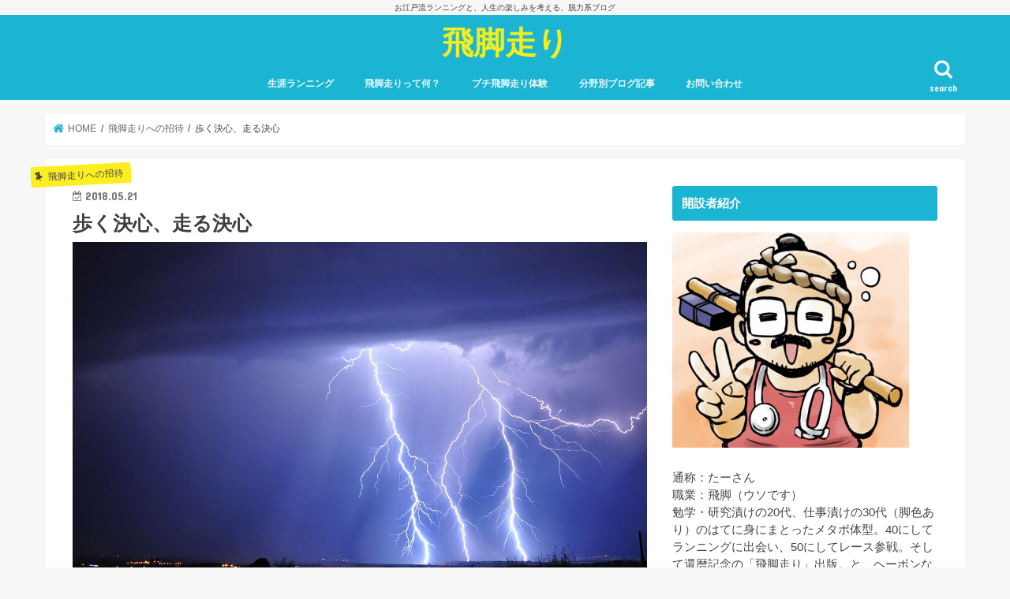

--- FILE ---
content_type: text/html; charset=UTF-8
request_url: https://hikyaku-bashiri.com/archives/9386609.html
body_size: 20835
content:
<!doctype html>
<!--[if lt IE 7]><html dir="ltr" lang="ja" prefix="og: https://ogp.me/ns#" class="no-js lt-ie9 lt-ie8 lt-ie7"><![endif]-->
<!--[if (IE 7)&!(IEMobile)]><html dir="ltr" lang="ja" prefix="og: https://ogp.me/ns#" class="no-js lt-ie9 lt-ie8"><![endif]-->
<!--[if (IE 8)&!(IEMobile)]><html dir="ltr" lang="ja" prefix="og: https://ogp.me/ns#" class="no-js lt-ie9"><![endif]-->
<!--[if gt IE 8]><!--> <html dir="ltr" lang="ja" prefix="og: https://ogp.me/ns#" class="no-js"><!--<![endif]-->

<head>
<meta charset="utf-8">
<meta http-equiv="X-UA-Compatible" content="IE=edge">
<title>歩く決心、走る決心 | 飛脚走り</title>
<meta name="HandheldFriendly" content="True">
<meta name="MobileOptimized" content="320">
<meta name="viewport" content="width=device-width, initial-scale=1"/>


<link rel="pingback" href="https://hikyaku-bashiri.com/xmlrpc.php">

<!--[if IE]>
<![endif]-->
<!--[if lt IE 9]>
<script src="//html5shiv.googlecode.com/svn/trunk/html5.js"></script>
<script src="//css3-mediaqueries-js.googlecode.com/svn/trunk/css3-mediaqueries.js"></script>
<![endif]-->




		<!-- All in One SEO 4.9.2 - aioseo.com -->
	<meta name="robots" content="max-image-preview:large" />
	<meta name="author" content="たーさん"/>
	<link rel="canonical" href="https://hikyaku-bashiri.com/archives/9386609.html" />
	<meta name="generator" content="All in One SEO (AIOSEO) 4.9.2" />
		<meta property="og:locale" content="ja_JP" />
		<meta property="og:site_name" content="飛脚走り" />
		<meta property="og:type" content="article" />
		<meta property="og:title" content="歩く決心、走る決心 | 飛脚走り" />
		<meta property="og:url" content="https://hikyaku-bashiri.com/archives/9386609.html" />
		<meta property="article:published_time" content="2018-05-20T20:30:35+00:00" />
		<meta property="article:modified_time" content="2018-09-09T09:18:14+00:00" />
		<meta name="twitter:card" content="summary" />
		<meta name="twitter:title" content="歩く決心、走る決心 | 飛脚走り" />
		<script type="application/ld+json" class="aioseo-schema">
			{"@context":"https:\/\/schema.org","@graph":[{"@type":"Article","@id":"https:\/\/hikyaku-bashiri.com\/archives\/9386609.html#article","name":"\u6b69\u304f\u6c7a\u5fc3\u3001\u8d70\u308b\u6c7a\u5fc3 | \u98db\u811a\u8d70\u308a","headline":"\u6b69\u304f\u6c7a\u5fc3\u3001\u8d70\u308b\u6c7a\u5fc3","author":{"@id":"https:\/\/hikyaku-bashiri.com\/archives\/author\/hikyaku-bashiri-san#author"},"publisher":{"@id":"https:\/\/hikyaku-bashiri.com\/#organization"},"image":{"@type":"ImageObject","url":"https:\/\/hikyaku-bashiri.com\/wp-content\/uploads\/2018\/08\/0f31b45c.jpg","width":1280,"height":850},"datePublished":"2018-05-21T05:30:35+09:00","dateModified":"2018-09-09T18:18:14+09:00","inLanguage":"ja","mainEntityOfPage":{"@id":"https:\/\/hikyaku-bashiri.com\/archives\/9386609.html#webpage"},"isPartOf":{"@id":"https:\/\/hikyaku-bashiri.com\/archives\/9386609.html#webpage"},"articleSection":"\u98db\u811a\u8d70\u308a\u3078\u306e\u62db\u5f85, \u6c7a\u5fc3\u3001\u81ea\u7136\u4f53\u3001\u9055\u548c\u611f\u3001\u30d0\u30af\u30cf\u30c4"},{"@type":"BreadcrumbList","@id":"https:\/\/hikyaku-bashiri.com\/archives\/9386609.html#breadcrumblist","itemListElement":[{"@type":"ListItem","@id":"https:\/\/hikyaku-bashiri.com#listItem","position":1,"name":"Home","item":"https:\/\/hikyaku-bashiri.com","nextItem":{"@type":"ListItem","@id":"https:\/\/hikyaku-bashiri.com\/archives\/category\/%e9%a3%9b%e8%84%9a%e8%b5%b0%e3%82%8a%e3%81%b8%e3%81%ae%e6%8b%9b%e5%be%85#listItem","name":"\u98db\u811a\u8d70\u308a\u3078\u306e\u62db\u5f85"}},{"@type":"ListItem","@id":"https:\/\/hikyaku-bashiri.com\/archives\/category\/%e9%a3%9b%e8%84%9a%e8%b5%b0%e3%82%8a%e3%81%b8%e3%81%ae%e6%8b%9b%e5%be%85#listItem","position":2,"name":"\u98db\u811a\u8d70\u308a\u3078\u306e\u62db\u5f85","item":"https:\/\/hikyaku-bashiri.com\/archives\/category\/%e9%a3%9b%e8%84%9a%e8%b5%b0%e3%82%8a%e3%81%b8%e3%81%ae%e6%8b%9b%e5%be%85","nextItem":{"@type":"ListItem","@id":"https:\/\/hikyaku-bashiri.com\/archives\/9386609.html#listItem","name":"\u6b69\u304f\u6c7a\u5fc3\u3001\u8d70\u308b\u6c7a\u5fc3"},"previousItem":{"@type":"ListItem","@id":"https:\/\/hikyaku-bashiri.com#listItem","name":"Home"}},{"@type":"ListItem","@id":"https:\/\/hikyaku-bashiri.com\/archives\/9386609.html#listItem","position":3,"name":"\u6b69\u304f\u6c7a\u5fc3\u3001\u8d70\u308b\u6c7a\u5fc3","previousItem":{"@type":"ListItem","@id":"https:\/\/hikyaku-bashiri.com\/archives\/category\/%e9%a3%9b%e8%84%9a%e8%b5%b0%e3%82%8a%e3%81%b8%e3%81%ae%e6%8b%9b%e5%be%85#listItem","name":"\u98db\u811a\u8d70\u308a\u3078\u306e\u62db\u5f85"}}]},{"@type":"Organization","@id":"https:\/\/hikyaku-bashiri.com\/#organization","name":"\u98db\u811a\u8d70\u308a","description":"\u304a\u6c5f\u6238\u6d41\u30e9\u30f3\u30cb\u30f3\u30b0\u3068\u3001\u4eba\u751f\u306e\u697d\u3057\u307f\u3092\u8003\u3048\u308b\u3001\u8131\u529b\u7cfb\u30d6\u30ed\u30b0","url":"https:\/\/hikyaku-bashiri.com\/"},{"@type":"Person","@id":"https:\/\/hikyaku-bashiri.com\/archives\/author\/hikyaku-bashiri-san#author","url":"https:\/\/hikyaku-bashiri.com\/archives\/author\/hikyaku-bashiri-san","name":"\u305f\u30fc\u3055\u3093","image":{"@type":"ImageObject","@id":"https:\/\/hikyaku-bashiri.com\/archives\/9386609.html#authorImage","url":"https:\/\/secure.gravatar.com\/avatar\/c481294ab192cbc6842ebde706ca886ec6133fe863deb167c9c5d22bab18124c?s=96&d=mm&r=g","width":96,"height":96,"caption":"\u305f\u30fc\u3055\u3093"}},{"@type":"WebPage","@id":"https:\/\/hikyaku-bashiri.com\/archives\/9386609.html#webpage","url":"https:\/\/hikyaku-bashiri.com\/archives\/9386609.html","name":"\u6b69\u304f\u6c7a\u5fc3\u3001\u8d70\u308b\u6c7a\u5fc3 | \u98db\u811a\u8d70\u308a","inLanguage":"ja","isPartOf":{"@id":"https:\/\/hikyaku-bashiri.com\/#website"},"breadcrumb":{"@id":"https:\/\/hikyaku-bashiri.com\/archives\/9386609.html#breadcrumblist"},"author":{"@id":"https:\/\/hikyaku-bashiri.com\/archives\/author\/hikyaku-bashiri-san#author"},"creator":{"@id":"https:\/\/hikyaku-bashiri.com\/archives\/author\/hikyaku-bashiri-san#author"},"image":{"@type":"ImageObject","url":"https:\/\/hikyaku-bashiri.com\/wp-content\/uploads\/2018\/08\/0f31b45c.jpg","@id":"https:\/\/hikyaku-bashiri.com\/archives\/9386609.html\/#mainImage","width":1280,"height":850},"primaryImageOfPage":{"@id":"https:\/\/hikyaku-bashiri.com\/archives\/9386609.html#mainImage"},"datePublished":"2018-05-21T05:30:35+09:00","dateModified":"2018-09-09T18:18:14+09:00"},{"@type":"WebSite","@id":"https:\/\/hikyaku-bashiri.com\/#website","url":"https:\/\/hikyaku-bashiri.com\/","name":"\u98db\u811a\u8d70\u308a","description":"\u304a\u6c5f\u6238\u6d41\u30e9\u30f3\u30cb\u30f3\u30b0\u3068\u3001\u4eba\u751f\u306e\u697d\u3057\u307f\u3092\u8003\u3048\u308b\u3001\u8131\u529b\u7cfb\u30d6\u30ed\u30b0","inLanguage":"ja","publisher":{"@id":"https:\/\/hikyaku-bashiri.com\/#organization"}}]}
		</script>
		<!-- All in One SEO -->

<link rel='dns-prefetch' href='//ajax.googleapis.com' />
<link rel='dns-prefetch' href='//fonts.googleapis.com' />
<link rel='dns-prefetch' href='//maxcdn.bootstrapcdn.com' />
<link rel="alternate" type="application/rss+xml" title="飛脚走り &raquo; フィード" href="https://hikyaku-bashiri.com/feed" />
<link rel="alternate" type="application/rss+xml" title="飛脚走り &raquo; コメントフィード" href="https://hikyaku-bashiri.com/comments/feed" />
<link rel="alternate" type="application/rss+xml" title="飛脚走り &raquo; 歩く決心、走る決心 のコメントのフィード" href="https://hikyaku-bashiri.com/archives/9386609.html/feed" />
<link rel="alternate" title="oEmbed (JSON)" type="application/json+oembed" href="https://hikyaku-bashiri.com/wp-json/oembed/1.0/embed?url=https%3A%2F%2Fhikyaku-bashiri.com%2Farchives%2F9386609.html" />
<link rel="alternate" title="oEmbed (XML)" type="text/xml+oembed" href="https://hikyaku-bashiri.com/wp-json/oembed/1.0/embed?url=https%3A%2F%2Fhikyaku-bashiri.com%2Farchives%2F9386609.html&#038;format=xml" />
<style id='wp-img-auto-sizes-contain-inline-css' type='text/css'>
img:is([sizes=auto i],[sizes^="auto," i]){contain-intrinsic-size:3000px 1500px}
/*# sourceURL=wp-img-auto-sizes-contain-inline-css */
</style>
<style id='wp-emoji-styles-inline-css' type='text/css'>

	img.wp-smiley, img.emoji {
		display: inline !important;
		border: none !important;
		box-shadow: none !important;
		height: 1em !important;
		width: 1em !important;
		margin: 0 0.07em !important;
		vertical-align: -0.1em !important;
		background: none !important;
		padding: 0 !important;
	}
/*# sourceURL=wp-emoji-styles-inline-css */
</style>
<style id='wp-block-library-inline-css' type='text/css'>
:root{--wp-block-synced-color:#7a00df;--wp-block-synced-color--rgb:122,0,223;--wp-bound-block-color:var(--wp-block-synced-color);--wp-editor-canvas-background:#ddd;--wp-admin-theme-color:#007cba;--wp-admin-theme-color--rgb:0,124,186;--wp-admin-theme-color-darker-10:#006ba1;--wp-admin-theme-color-darker-10--rgb:0,107,160.5;--wp-admin-theme-color-darker-20:#005a87;--wp-admin-theme-color-darker-20--rgb:0,90,135;--wp-admin-border-width-focus:2px}@media (min-resolution:192dpi){:root{--wp-admin-border-width-focus:1.5px}}.wp-element-button{cursor:pointer}:root .has-very-light-gray-background-color{background-color:#eee}:root .has-very-dark-gray-background-color{background-color:#313131}:root .has-very-light-gray-color{color:#eee}:root .has-very-dark-gray-color{color:#313131}:root .has-vivid-green-cyan-to-vivid-cyan-blue-gradient-background{background:linear-gradient(135deg,#00d084,#0693e3)}:root .has-purple-crush-gradient-background{background:linear-gradient(135deg,#34e2e4,#4721fb 50%,#ab1dfe)}:root .has-hazy-dawn-gradient-background{background:linear-gradient(135deg,#faaca8,#dad0ec)}:root .has-subdued-olive-gradient-background{background:linear-gradient(135deg,#fafae1,#67a671)}:root .has-atomic-cream-gradient-background{background:linear-gradient(135deg,#fdd79a,#004a59)}:root .has-nightshade-gradient-background{background:linear-gradient(135deg,#330968,#31cdcf)}:root .has-midnight-gradient-background{background:linear-gradient(135deg,#020381,#2874fc)}:root{--wp--preset--font-size--normal:16px;--wp--preset--font-size--huge:42px}.has-regular-font-size{font-size:1em}.has-larger-font-size{font-size:2.625em}.has-normal-font-size{font-size:var(--wp--preset--font-size--normal)}.has-huge-font-size{font-size:var(--wp--preset--font-size--huge)}.has-text-align-center{text-align:center}.has-text-align-left{text-align:left}.has-text-align-right{text-align:right}.has-fit-text{white-space:nowrap!important}#end-resizable-editor-section{display:none}.aligncenter{clear:both}.items-justified-left{justify-content:flex-start}.items-justified-center{justify-content:center}.items-justified-right{justify-content:flex-end}.items-justified-space-between{justify-content:space-between}.screen-reader-text{border:0;clip-path:inset(50%);height:1px;margin:-1px;overflow:hidden;padding:0;position:absolute;width:1px;word-wrap:normal!important}.screen-reader-text:focus{background-color:#ddd;clip-path:none;color:#444;display:block;font-size:1em;height:auto;left:5px;line-height:normal;padding:15px 23px 14px;text-decoration:none;top:5px;width:auto;z-index:100000}html :where(.has-border-color){border-style:solid}html :where([style*=border-top-color]){border-top-style:solid}html :where([style*=border-right-color]){border-right-style:solid}html :where([style*=border-bottom-color]){border-bottom-style:solid}html :where([style*=border-left-color]){border-left-style:solid}html :where([style*=border-width]){border-style:solid}html :where([style*=border-top-width]){border-top-style:solid}html :where([style*=border-right-width]){border-right-style:solid}html :where([style*=border-bottom-width]){border-bottom-style:solid}html :where([style*=border-left-width]){border-left-style:solid}html :where(img[class*=wp-image-]){height:auto;max-width:100%}:where(figure){margin:0 0 1em}html :where(.is-position-sticky){--wp-admin--admin-bar--position-offset:var(--wp-admin--admin-bar--height,0px)}@media screen and (max-width:600px){html :where(.is-position-sticky){--wp-admin--admin-bar--position-offset:0px}}

/*# sourceURL=wp-block-library-inline-css */
</style><style id='global-styles-inline-css' type='text/css'>
:root{--wp--preset--aspect-ratio--square: 1;--wp--preset--aspect-ratio--4-3: 4/3;--wp--preset--aspect-ratio--3-4: 3/4;--wp--preset--aspect-ratio--3-2: 3/2;--wp--preset--aspect-ratio--2-3: 2/3;--wp--preset--aspect-ratio--16-9: 16/9;--wp--preset--aspect-ratio--9-16: 9/16;--wp--preset--color--black: #000000;--wp--preset--color--cyan-bluish-gray: #abb8c3;--wp--preset--color--white: #ffffff;--wp--preset--color--pale-pink: #f78da7;--wp--preset--color--vivid-red: #cf2e2e;--wp--preset--color--luminous-vivid-orange: #ff6900;--wp--preset--color--luminous-vivid-amber: #fcb900;--wp--preset--color--light-green-cyan: #7bdcb5;--wp--preset--color--vivid-green-cyan: #00d084;--wp--preset--color--pale-cyan-blue: #8ed1fc;--wp--preset--color--vivid-cyan-blue: #0693e3;--wp--preset--color--vivid-purple: #9b51e0;--wp--preset--gradient--vivid-cyan-blue-to-vivid-purple: linear-gradient(135deg,rgb(6,147,227) 0%,rgb(155,81,224) 100%);--wp--preset--gradient--light-green-cyan-to-vivid-green-cyan: linear-gradient(135deg,rgb(122,220,180) 0%,rgb(0,208,130) 100%);--wp--preset--gradient--luminous-vivid-amber-to-luminous-vivid-orange: linear-gradient(135deg,rgb(252,185,0) 0%,rgb(255,105,0) 100%);--wp--preset--gradient--luminous-vivid-orange-to-vivid-red: linear-gradient(135deg,rgb(255,105,0) 0%,rgb(207,46,46) 100%);--wp--preset--gradient--very-light-gray-to-cyan-bluish-gray: linear-gradient(135deg,rgb(238,238,238) 0%,rgb(169,184,195) 100%);--wp--preset--gradient--cool-to-warm-spectrum: linear-gradient(135deg,rgb(74,234,220) 0%,rgb(151,120,209) 20%,rgb(207,42,186) 40%,rgb(238,44,130) 60%,rgb(251,105,98) 80%,rgb(254,248,76) 100%);--wp--preset--gradient--blush-light-purple: linear-gradient(135deg,rgb(255,206,236) 0%,rgb(152,150,240) 100%);--wp--preset--gradient--blush-bordeaux: linear-gradient(135deg,rgb(254,205,165) 0%,rgb(254,45,45) 50%,rgb(107,0,62) 100%);--wp--preset--gradient--luminous-dusk: linear-gradient(135deg,rgb(255,203,112) 0%,rgb(199,81,192) 50%,rgb(65,88,208) 100%);--wp--preset--gradient--pale-ocean: linear-gradient(135deg,rgb(255,245,203) 0%,rgb(182,227,212) 50%,rgb(51,167,181) 100%);--wp--preset--gradient--electric-grass: linear-gradient(135deg,rgb(202,248,128) 0%,rgb(113,206,126) 100%);--wp--preset--gradient--midnight: linear-gradient(135deg,rgb(2,3,129) 0%,rgb(40,116,252) 100%);--wp--preset--font-size--small: 13px;--wp--preset--font-size--medium: 20px;--wp--preset--font-size--large: 36px;--wp--preset--font-size--x-large: 42px;--wp--preset--spacing--20: 0.44rem;--wp--preset--spacing--30: 0.67rem;--wp--preset--spacing--40: 1rem;--wp--preset--spacing--50: 1.5rem;--wp--preset--spacing--60: 2.25rem;--wp--preset--spacing--70: 3.38rem;--wp--preset--spacing--80: 5.06rem;--wp--preset--shadow--natural: 6px 6px 9px rgba(0, 0, 0, 0.2);--wp--preset--shadow--deep: 12px 12px 50px rgba(0, 0, 0, 0.4);--wp--preset--shadow--sharp: 6px 6px 0px rgba(0, 0, 0, 0.2);--wp--preset--shadow--outlined: 6px 6px 0px -3px rgb(255, 255, 255), 6px 6px rgb(0, 0, 0);--wp--preset--shadow--crisp: 6px 6px 0px rgb(0, 0, 0);}:where(.is-layout-flex){gap: 0.5em;}:where(.is-layout-grid){gap: 0.5em;}body .is-layout-flex{display: flex;}.is-layout-flex{flex-wrap: wrap;align-items: center;}.is-layout-flex > :is(*, div){margin: 0;}body .is-layout-grid{display: grid;}.is-layout-grid > :is(*, div){margin: 0;}:where(.wp-block-columns.is-layout-flex){gap: 2em;}:where(.wp-block-columns.is-layout-grid){gap: 2em;}:where(.wp-block-post-template.is-layout-flex){gap: 1.25em;}:where(.wp-block-post-template.is-layout-grid){gap: 1.25em;}.has-black-color{color: var(--wp--preset--color--black) !important;}.has-cyan-bluish-gray-color{color: var(--wp--preset--color--cyan-bluish-gray) !important;}.has-white-color{color: var(--wp--preset--color--white) !important;}.has-pale-pink-color{color: var(--wp--preset--color--pale-pink) !important;}.has-vivid-red-color{color: var(--wp--preset--color--vivid-red) !important;}.has-luminous-vivid-orange-color{color: var(--wp--preset--color--luminous-vivid-orange) !important;}.has-luminous-vivid-amber-color{color: var(--wp--preset--color--luminous-vivid-amber) !important;}.has-light-green-cyan-color{color: var(--wp--preset--color--light-green-cyan) !important;}.has-vivid-green-cyan-color{color: var(--wp--preset--color--vivid-green-cyan) !important;}.has-pale-cyan-blue-color{color: var(--wp--preset--color--pale-cyan-blue) !important;}.has-vivid-cyan-blue-color{color: var(--wp--preset--color--vivid-cyan-blue) !important;}.has-vivid-purple-color{color: var(--wp--preset--color--vivid-purple) !important;}.has-black-background-color{background-color: var(--wp--preset--color--black) !important;}.has-cyan-bluish-gray-background-color{background-color: var(--wp--preset--color--cyan-bluish-gray) !important;}.has-white-background-color{background-color: var(--wp--preset--color--white) !important;}.has-pale-pink-background-color{background-color: var(--wp--preset--color--pale-pink) !important;}.has-vivid-red-background-color{background-color: var(--wp--preset--color--vivid-red) !important;}.has-luminous-vivid-orange-background-color{background-color: var(--wp--preset--color--luminous-vivid-orange) !important;}.has-luminous-vivid-amber-background-color{background-color: var(--wp--preset--color--luminous-vivid-amber) !important;}.has-light-green-cyan-background-color{background-color: var(--wp--preset--color--light-green-cyan) !important;}.has-vivid-green-cyan-background-color{background-color: var(--wp--preset--color--vivid-green-cyan) !important;}.has-pale-cyan-blue-background-color{background-color: var(--wp--preset--color--pale-cyan-blue) !important;}.has-vivid-cyan-blue-background-color{background-color: var(--wp--preset--color--vivid-cyan-blue) !important;}.has-vivid-purple-background-color{background-color: var(--wp--preset--color--vivid-purple) !important;}.has-black-border-color{border-color: var(--wp--preset--color--black) !important;}.has-cyan-bluish-gray-border-color{border-color: var(--wp--preset--color--cyan-bluish-gray) !important;}.has-white-border-color{border-color: var(--wp--preset--color--white) !important;}.has-pale-pink-border-color{border-color: var(--wp--preset--color--pale-pink) !important;}.has-vivid-red-border-color{border-color: var(--wp--preset--color--vivid-red) !important;}.has-luminous-vivid-orange-border-color{border-color: var(--wp--preset--color--luminous-vivid-orange) !important;}.has-luminous-vivid-amber-border-color{border-color: var(--wp--preset--color--luminous-vivid-amber) !important;}.has-light-green-cyan-border-color{border-color: var(--wp--preset--color--light-green-cyan) !important;}.has-vivid-green-cyan-border-color{border-color: var(--wp--preset--color--vivid-green-cyan) !important;}.has-pale-cyan-blue-border-color{border-color: var(--wp--preset--color--pale-cyan-blue) !important;}.has-vivid-cyan-blue-border-color{border-color: var(--wp--preset--color--vivid-cyan-blue) !important;}.has-vivid-purple-border-color{border-color: var(--wp--preset--color--vivid-purple) !important;}.has-vivid-cyan-blue-to-vivid-purple-gradient-background{background: var(--wp--preset--gradient--vivid-cyan-blue-to-vivid-purple) !important;}.has-light-green-cyan-to-vivid-green-cyan-gradient-background{background: var(--wp--preset--gradient--light-green-cyan-to-vivid-green-cyan) !important;}.has-luminous-vivid-amber-to-luminous-vivid-orange-gradient-background{background: var(--wp--preset--gradient--luminous-vivid-amber-to-luminous-vivid-orange) !important;}.has-luminous-vivid-orange-to-vivid-red-gradient-background{background: var(--wp--preset--gradient--luminous-vivid-orange-to-vivid-red) !important;}.has-very-light-gray-to-cyan-bluish-gray-gradient-background{background: var(--wp--preset--gradient--very-light-gray-to-cyan-bluish-gray) !important;}.has-cool-to-warm-spectrum-gradient-background{background: var(--wp--preset--gradient--cool-to-warm-spectrum) !important;}.has-blush-light-purple-gradient-background{background: var(--wp--preset--gradient--blush-light-purple) !important;}.has-blush-bordeaux-gradient-background{background: var(--wp--preset--gradient--blush-bordeaux) !important;}.has-luminous-dusk-gradient-background{background: var(--wp--preset--gradient--luminous-dusk) !important;}.has-pale-ocean-gradient-background{background: var(--wp--preset--gradient--pale-ocean) !important;}.has-electric-grass-gradient-background{background: var(--wp--preset--gradient--electric-grass) !important;}.has-midnight-gradient-background{background: var(--wp--preset--gradient--midnight) !important;}.has-small-font-size{font-size: var(--wp--preset--font-size--small) !important;}.has-medium-font-size{font-size: var(--wp--preset--font-size--medium) !important;}.has-large-font-size{font-size: var(--wp--preset--font-size--large) !important;}.has-x-large-font-size{font-size: var(--wp--preset--font-size--x-large) !important;}
/*# sourceURL=global-styles-inline-css */
</style>

<style id='classic-theme-styles-inline-css' type='text/css'>
/*! This file is auto-generated */
.wp-block-button__link{color:#fff;background-color:#32373c;border-radius:9999px;box-shadow:none;text-decoration:none;padding:calc(.667em + 2px) calc(1.333em + 2px);font-size:1.125em}.wp-block-file__button{background:#32373c;color:#fff;text-decoration:none}
/*# sourceURL=/wp-includes/css/classic-themes.min.css */
</style>
<link rel='stylesheet' id='contact-form-7-css' href='https://hikyaku-bashiri.com/wp-content/plugins/contact-form-7/includes/css/styles.css' type='text/css' media='all' />
<link rel='stylesheet' id='style-css' href='https://hikyaku-bashiri.com/wp-content/themes/jstork/style.css' type='text/css' media='all' />
<link rel='stylesheet' id='slick-css' href='https://hikyaku-bashiri.com/wp-content/themes/jstork/library/css/slick.css' type='text/css' media='all' />
<link rel='stylesheet' id='shortcode-css' href='https://hikyaku-bashiri.com/wp-content/themes/jstork/library/css/shortcode.css' type='text/css' media='all' />
<link rel='stylesheet' id='gf_Concert-css' href='//fonts.googleapis.com/css?family=Concert+One' type='text/css' media='all' />
<link rel='stylesheet' id='gf_Lato-css' href='//fonts.googleapis.com/css?family=Lato' type='text/css' media='all' />
<link rel='stylesheet' id='fontawesome-css' href='//maxcdn.bootstrapcdn.com/font-awesome/4.7.0/css/font-awesome.min.css' type='text/css' media='all' />
<link rel='stylesheet' id='remodal-css' href='https://hikyaku-bashiri.com/wp-content/themes/jstork/library/css/remodal.css' type='text/css' media='all' />
<link rel='stylesheet' id='animate-css' href='https://hikyaku-bashiri.com/wp-content/themes/jstork/library/css/animate.min.css' type='text/css' media='all' />
<script type="text/javascript" src="//ajax.googleapis.com/ajax/libs/jquery/1.12.4/jquery.min.js" id="jquery-js"></script>
<link rel="https://api.w.org/" href="https://hikyaku-bashiri.com/wp-json/" /><link rel="alternate" title="JSON" type="application/json" href="https://hikyaku-bashiri.com/wp-json/wp/v2/posts/9" /><link rel="EditURI" type="application/rsd+xml" title="RSD" href="https://hikyaku-bashiri.com/xmlrpc.php?rsd" />

<link rel='shortlink' href='https://hikyaku-bashiri.com/?p=9' />
<!-- Favicon Rotator -->
<!-- End Favicon Rotator -->
<style type="text/css">
body{color: #3E3E3E;}
a, #breadcrumb li.bc_homelink a::before, .authorbox .author_sns li a::before{color: #1BB4D3;}
a:hover{color: #E69B9B;}
.article-footer .post-categories li a,.article-footer .tags a{  background: #1BB4D3;  border:1px solid #1BB4D3;}
.article-footer .tags a{color:#1BB4D3; background: none;}
.article-footer .post-categories li a:hover,.article-footer .tags a:hover{ background:#E69B9B;  border-color:#E69B9B;}
input[type="text"],input[type="password"],input[type="datetime"],input[type="datetime-local"],input[type="date"],input[type="month"],input[type="time"],input[type="week"],input[type="number"],input[type="email"],input[type="url"],input[type="search"],input[type="tel"],input[type="color"],select,textarea,.field { background-color: #ffffff;}
.header{color: #ffffff;}
.bgfull .header,.header.bg,.header #inner-header,.menu-sp{background: #1bb4d3;}
#logo a{color: #eeee22;}
#g_nav .nav li a,.nav_btn,.menu-sp a,.menu-sp a,.menu-sp > ul:after{color: #edf9fc;}
#logo a:hover,#g_nav .nav li a:hover,.nav_btn:hover{color:#eeeeee;}
@media only screen and (min-width: 768px) {
.nav > li > a:after{background: #eeeeee;}
.nav ul {background: #666666;}
#g_nav .nav li ul.sub-menu li a{color: #f7f7f7;}
}
@media only screen and (max-width: 1165px) {
.site_description{background: #1bb4d3; color: #ffffff;}
}
#inner-content, #breadcrumb, .entry-content blockquote:before, .entry-content blockquote:after{background: #ffffff}
.top-post-list .post-list:before{background: #1BB4D3;}
.widget li a:after{color: #1BB4D3;}
.entry-content h2,.widgettitle{background: #1bb4d3; color: #ffffff;}
.entry-content h3{border-color: #1bb4d3;}
.h_boader .entry-content h2{border-color: #1bb4d3; color: #3E3E3E;}
.h_balloon .entry-content h2:after{border-top-color: #1bb4d3;}
.entry-content ul li:before{ background: #1bb4d3;}
.entry-content ol li:before{ background: #1bb4d3;}
.post-list-card .post-list .eyecatch .cat-name,.top-post-list .post-list .eyecatch .cat-name,.byline .cat-name,.single .authorbox .author-newpost li .cat-name,.related-box li .cat-name,.carouselwrap .cat-name,.eyecatch .cat-name{background: #fcee21; color:  #444444;}
ul.wpp-list li a:before{background: #1bb4d3; color: #ffffff;}
.readmore a{border:1px solid #1BB4D3;color:#1BB4D3;}
.readmore a:hover{background:#1BB4D3;color:#fff;}
.btn-wrap a{background: #1BB4D3;border: 1px solid #1BB4D3;}
.btn-wrap a:hover{background: #E69B9B;border-color: #E69B9B;}
.btn-wrap.simple a{border:1px solid #1BB4D3;color:#1BB4D3;}
.btn-wrap.simple a:hover{background:#1BB4D3;}
.blue-btn, .comment-reply-link, #submit { background-color: #1BB4D3; }
.blue-btn:hover, .comment-reply-link:hover, #submit:hover, .blue-btn:focus, .comment-reply-link:focus, #submit:focus {background-color: #E69B9B; }
#sidebar1{color: #444444;}
.widget:not(.widget_text) a{color:#666666;}
.widget:not(.widget_text) a:hover{color:#999999;}
.bgfull #footer-top,#footer-top .inner,.cta-inner{background-color: #666666; color: #CACACA;}
.footer a,#footer-top a{color: #f7f7f7;}
#footer-top .widgettitle{color: #CACACA;}
.bgfull .footer,.footer.bg,.footer .inner {background-color: #666666;color: #CACACA;}
.footer-links li a:before{ color: #1bb4d3;}
.pagination a, .pagination span,.page-links a{border-color: #1BB4D3; color: #1BB4D3;}
.pagination .current,.pagination .current:hover,.page-links ul > li > span{background-color: #1BB4D3; border-color: #1BB4D3;}
.pagination a:hover, .pagination a:focus,.page-links a:hover, .page-links a:focus{background-color: #1BB4D3; color: #fff;}
</style>
</head>

<body class="wp-singular post-template-default single single-post postid-9 single-format-standard wp-theme-jstork bgfull pannavi_on h_default sidebarright undo_off">
<div id="container">

<p class="site_description">お江戸流ランニングと、人生の楽しみを考える、脱力系ブログ</p><header class="header animated fadeIn headercenter" role="banner">
<div id="inner-header" class="wrap cf">
<div id="logo" class="gf fs_l">
<p class="h1 text"><a href="https://hikyaku-bashiri.com">飛脚走り</a></p>
</div>

<a href="#searchbox" data-remodal-target="searchbox" class="nav_btn search_btn"><span class="text gf">search</span></a>

<nav id="g_nav" role="navigation">
<ul id="menu-%e3%83%96%e3%83%ad%e3%82%b0%e5%88%86%e9%a1%9e" class="nav top-nav cf"><li id="menu-item-1740" class="menu-item menu-item-type-post_type menu-item-object-page menu-item-1740"><a href="https://hikyaku-bashiri.com/syougairanning">生涯ランニング</a></li>
<li id="menu-item-871" class="menu-item menu-item-type-post_type menu-item-object-page menu-item-871"><a href="https://hikyaku-bashiri.com/hikyakuworld">飛脚走りって何？</a></li>
<li id="menu-item-1021" class="menu-item menu-item-type-post_type menu-item-object-page menu-item-1021"><a href="https://hikyaku-bashiri.com/putitaikenn">プチ飛脚走り体験</a></li>
<li id="menu-item-978" class="menu-item menu-item-type-taxonomy menu-item-object-category menu-item-has-children menu-item-978"><a href="https://hikyaku-bashiri.com/archives/category/%e5%88%86%e9%87%8e%e5%88%a5%e3%83%96%e3%83%ad%e3%82%b0%e8%a8%98%e4%ba%8b">分野別ブログ記事</a>
<ul class="sub-menu">
	<li id="menu-item-980" class="menu-item menu-item-type-taxonomy menu-item-object-category menu-item-980"><a href="https://hikyaku-bashiri.com/archives/category/%e9%a3%9b%e8%84%9a%e8%b5%b0%e3%82%8a%e3%81%ae%e3%83%ac%e3%83%bc%e3%82%b9%e6%97%a5%e8%a8%98">飛脚走りのレース日記</a></li>
	<li id="menu-item-984" class="menu-item menu-item-type-taxonomy menu-item-object-category current-post-ancestor current-menu-parent current-post-parent menu-item-984"><a href="https://hikyaku-bashiri.com/archives/category/%e9%a3%9b%e8%84%9a%e8%b5%b0%e3%82%8a%e3%81%b8%e3%81%ae%e6%8b%9b%e5%be%85">飛脚走りへの招待</a></li>
	<li id="menu-item-981" class="menu-item menu-item-type-taxonomy menu-item-object-category menu-item-981"><a href="https://hikyaku-bashiri.com/archives/category/%e9%a3%9b%e8%84%9a%e8%b5%b0%e3%82%8a%e3%81%ae%e5%bf%83%e5%be%97">飛脚走りの心得</a></li>
	<li id="menu-item-982" class="menu-item menu-item-type-taxonomy menu-item-object-category menu-item-982"><a href="https://hikyaku-bashiri.com/archives/category/%e9%a3%9b%e8%84%9a%e8%b5%b0%e3%82%8a%e3%81%ae%e7%90%86%e8%ab%96">飛脚走りの理論</a></li>
	<li id="menu-item-983" class="menu-item menu-item-type-taxonomy menu-item-object-category menu-item-983"><a href="https://hikyaku-bashiri.com/archives/category/%e9%a3%9b%e8%84%9a%e8%b5%b0%e3%82%8a%e3%81%b8%e3%81%ae%e5%ae%9f%e8%b7%b5">飛脚走りへの実践</a></li>
	<li id="menu-item-1507" class="menu-item menu-item-type-taxonomy menu-item-object-category menu-item-1507"><a href="https://hikyaku-bashiri.com/archives/category/%e9%a3%9b%e8%84%9a%e8%b5%b0%e3%82%8a%e3%81%a8%e8%ba%ab%e4%bd%93%e6%84%9f%e8%a6%9a">飛脚走りと身体感覚</a></li>
	<li id="menu-item-976" class="menu-item menu-item-type-taxonomy menu-item-object-category menu-item-976"><a href="https://hikyaku-bashiri.com/archives/category/%e3%81%a4%e3%82%8c%e3%81%9a%e3%82%8c%e9%9b%91%e8%a8%98">つれずれ雑記</a></li>
	<li id="menu-item-977" class="menu-item menu-item-type-taxonomy menu-item-object-category menu-item-977"><a href="https://hikyaku-bashiri.com/archives/category/%e5%87%ba%e4%bc%9a%e3%81%84%e3%81%ae%e4%b8%80%e5%86%8a%e3%80%81%e4%b8%80%e5%a0%b4%e9%9d%a2">出会いの一冊、一場面</a></li>
	<li id="menu-item-1788" class="menu-item menu-item-type-taxonomy menu-item-object-category menu-item-1788"><a href="https://hikyaku-bashiri.com/archives/category/%e9%a3%9b%e8%84%9a%e8%b5%b0%e3%82%8a%e3%81%a8%e9%a3%9f%e3%81%ae%e6%a5%bd%e3%81%97%e3%81%bf">飛脚走りと食の楽しみ</a></li>
	<li id="menu-item-1265" class="menu-item menu-item-type-taxonomy menu-item-object-category menu-item-1265"><a href="https://hikyaku-bashiri.com/archives/category/%e9%a3%9b%e8%84%9a%e8%b5%b0%e3%82%8a%e3%81%a8%e9%a4%8a%e7%94%9f">飛脚走りと養生</a></li>
	<li id="menu-item-979" class="menu-item menu-item-type-taxonomy menu-item-object-category menu-item-979"><a href="https://hikyaku-bashiri.com/archives/category/%e6%9c%80%e5%88%9d%e3%81%ae%e3%81%94%e3%81%82%e3%81%84%e3%81%95%e3%81%a4">最初のごあいさつ</a></li>
</ul>
</li>
<li id="menu-item-449" class="menu-item menu-item-type-post_type menu-item-object-page menu-item-449"><a href="https://hikyaku-bashiri.com/toiawase">お問い合わせ</a></li>
</ul></nav>

<a href="#spnavi" data-remodal-target="spnavi" class="nav_btn"><span class="text gf">menu</span></a>



</div>
</header>


<div class="remodal" data-remodal-id="spnavi" data-remodal-options="hashTracking:false">
<button data-remodal-action="close" class="remodal-close"><span class="text gf">CLOSE</span></button>
<ul id="menu-%e3%83%96%e3%83%ad%e3%82%b0%e5%88%86%e9%a1%9e-1" class="sp_g_nav nav top-nav cf"><li class="menu-item menu-item-type-post_type menu-item-object-page menu-item-1740"><a href="https://hikyaku-bashiri.com/syougairanning">生涯ランニング</a></li>
<li class="menu-item menu-item-type-post_type menu-item-object-page menu-item-871"><a href="https://hikyaku-bashiri.com/hikyakuworld">飛脚走りって何？</a></li>
<li class="menu-item menu-item-type-post_type menu-item-object-page menu-item-1021"><a href="https://hikyaku-bashiri.com/putitaikenn">プチ飛脚走り体験</a></li>
<li class="menu-item menu-item-type-taxonomy menu-item-object-category menu-item-has-children menu-item-978"><a href="https://hikyaku-bashiri.com/archives/category/%e5%88%86%e9%87%8e%e5%88%a5%e3%83%96%e3%83%ad%e3%82%b0%e8%a8%98%e4%ba%8b">分野別ブログ記事</a>
<ul class="sub-menu">
	<li class="menu-item menu-item-type-taxonomy menu-item-object-category menu-item-980"><a href="https://hikyaku-bashiri.com/archives/category/%e9%a3%9b%e8%84%9a%e8%b5%b0%e3%82%8a%e3%81%ae%e3%83%ac%e3%83%bc%e3%82%b9%e6%97%a5%e8%a8%98">飛脚走りのレース日記</a></li>
	<li class="menu-item menu-item-type-taxonomy menu-item-object-category current-post-ancestor current-menu-parent current-post-parent menu-item-984"><a href="https://hikyaku-bashiri.com/archives/category/%e9%a3%9b%e8%84%9a%e8%b5%b0%e3%82%8a%e3%81%b8%e3%81%ae%e6%8b%9b%e5%be%85">飛脚走りへの招待</a></li>
	<li class="menu-item menu-item-type-taxonomy menu-item-object-category menu-item-981"><a href="https://hikyaku-bashiri.com/archives/category/%e9%a3%9b%e8%84%9a%e8%b5%b0%e3%82%8a%e3%81%ae%e5%bf%83%e5%be%97">飛脚走りの心得</a></li>
	<li class="menu-item menu-item-type-taxonomy menu-item-object-category menu-item-982"><a href="https://hikyaku-bashiri.com/archives/category/%e9%a3%9b%e8%84%9a%e8%b5%b0%e3%82%8a%e3%81%ae%e7%90%86%e8%ab%96">飛脚走りの理論</a></li>
	<li class="menu-item menu-item-type-taxonomy menu-item-object-category menu-item-983"><a href="https://hikyaku-bashiri.com/archives/category/%e9%a3%9b%e8%84%9a%e8%b5%b0%e3%82%8a%e3%81%b8%e3%81%ae%e5%ae%9f%e8%b7%b5">飛脚走りへの実践</a></li>
	<li class="menu-item menu-item-type-taxonomy menu-item-object-category menu-item-1507"><a href="https://hikyaku-bashiri.com/archives/category/%e9%a3%9b%e8%84%9a%e8%b5%b0%e3%82%8a%e3%81%a8%e8%ba%ab%e4%bd%93%e6%84%9f%e8%a6%9a">飛脚走りと身体感覚</a></li>
	<li class="menu-item menu-item-type-taxonomy menu-item-object-category menu-item-976"><a href="https://hikyaku-bashiri.com/archives/category/%e3%81%a4%e3%82%8c%e3%81%9a%e3%82%8c%e9%9b%91%e8%a8%98">つれずれ雑記</a></li>
	<li class="menu-item menu-item-type-taxonomy menu-item-object-category menu-item-977"><a href="https://hikyaku-bashiri.com/archives/category/%e5%87%ba%e4%bc%9a%e3%81%84%e3%81%ae%e4%b8%80%e5%86%8a%e3%80%81%e4%b8%80%e5%a0%b4%e9%9d%a2">出会いの一冊、一場面</a></li>
	<li class="menu-item menu-item-type-taxonomy menu-item-object-category menu-item-1788"><a href="https://hikyaku-bashiri.com/archives/category/%e9%a3%9b%e8%84%9a%e8%b5%b0%e3%82%8a%e3%81%a8%e9%a3%9f%e3%81%ae%e6%a5%bd%e3%81%97%e3%81%bf">飛脚走りと食の楽しみ</a></li>
	<li class="menu-item menu-item-type-taxonomy menu-item-object-category menu-item-1265"><a href="https://hikyaku-bashiri.com/archives/category/%e9%a3%9b%e8%84%9a%e8%b5%b0%e3%82%8a%e3%81%a8%e9%a4%8a%e7%94%9f">飛脚走りと養生</a></li>
	<li class="menu-item menu-item-type-taxonomy menu-item-object-category menu-item-979"><a href="https://hikyaku-bashiri.com/archives/category/%e6%9c%80%e5%88%9d%e3%81%ae%e3%81%94%e3%81%82%e3%81%84%e3%81%95%e3%81%a4">最初のごあいさつ</a></li>
</ul>
</li>
<li class="menu-item menu-item-type-post_type menu-item-object-page menu-item-449"><a href="https://hikyaku-bashiri.com/toiawase">お問い合わせ</a></li>
</ul><button data-remodal-action="close" class="remodal-close"><span class="text gf">CLOSE</span></button>
</div>




<div class="remodal searchbox" data-remodal-id="searchbox" data-remodal-options="hashTracking:false">
<div class="search cf"><dl><dt>キーワードで記事を検索</dt><dd><form role="search" method="get" id="searchform" class="searchform cf" action="https://hikyaku-bashiri.com/" >
		<input type="search" placeholder="検索する" value="" name="s" id="s" />
		<button type="submit" id="searchsubmit" ><i class="fa fa-search"></i></button>
		</form></dd></dl></div>
<button data-remodal-action="close" class="remodal-close"><span class="text gf">CLOSE</span></button>
</div>






<div id="breadcrumb" class="breadcrumb inner wrap cf"><ul><li itemscope itemtype="//data-vocabulary.org/Breadcrumb" class="bc_homelink"><a href="https://hikyaku-bashiri.com/" itemprop="url"><span itemprop="title"> HOME</span></a></li><li itemscope itemtype="//data-vocabulary.org/Breadcrumb"><a href="https://hikyaku-bashiri.com/archives/category/%e9%a3%9b%e8%84%9a%e8%b5%b0%e3%82%8a%e3%81%b8%e3%81%ae%e6%8b%9b%e5%be%85" itemprop="url"><span itemprop="title">飛脚走りへの招待</span></a></li><li>歩く決心、走る決心</li></ul></div>
<div id="content">
<div id="inner-content" class="wrap cf">

<main id="main" class="m-all t-all d-5of7 cf" role="main">
<article id="post-9" class="post-9 post type-post status-publish format-standard has-post-thumbnail hentry category-4 tag-22 article cf" role="article">
<header class="article-header entry-header">
<p class="byline entry-meta vcard cf">
<span class="cat-name cat-id-4">飛脚走りへの招待</span><time class="date gf entry-date updated">2018.05.21</time>
<time class="date gf entry-date undo updated" datetime="2018-09-09">2018.09.09</time>
<span class="writer name author"><span class="fn">たーさん</span></span>
</p>

<h1 class="entry-title single-title" itemprop="headline" rel="bookmark">歩く決心、走る決心</h1>

<figure class="eyecatch">
<img width="1280" height="850" src="https://hikyaku-bashiri.com/wp-content/uploads/2018/08/0f31b45c.jpg" class="attachment-post-thumbnail size-post-thumbnail wp-post-image" alt="" decoding="async" fetchpriority="high" srcset="https://hikyaku-bashiri.com/wp-content/uploads/2018/08/0f31b45c.jpg 1280w, https://hikyaku-bashiri.com/wp-content/uploads/2018/08/0f31b45c-300x199.jpg 300w, https://hikyaku-bashiri.com/wp-content/uploads/2018/08/0f31b45c-768x510.jpg 768w, https://hikyaku-bashiri.com/wp-content/uploads/2018/08/0f31b45c-1024x680.jpg 1024w, https://hikyaku-bashiri.com/wp-content/uploads/2018/08/0f31b45c-530x352.jpg 530w, https://hikyaku-bashiri.com/wp-content/uploads/2018/08/0f31b45c-565x375.jpg 565w, https://hikyaku-bashiri.com/wp-content/uploads/2018/08/0f31b45c-710x471.jpg 710w, https://hikyaku-bashiri.com/wp-content/uploads/2018/08/0f31b45c-725x481.jpg 725w" sizes="(max-width: 1280px) 100vw, 1280px" /></figure>
<div class="share short">
<div class="sns">
<ul class="cf">

<li class="twitter"> 
<a target="blank" href="//twitter.com/intent/tweet?url=https%3A%2F%2Fhikyaku-bashiri.com%2Farchives%2F9386609.html&text=%E6%AD%A9%E3%81%8F%E6%B1%BA%E5%BF%83%E3%80%81%E8%B5%B0%E3%82%8B%E6%B1%BA%E5%BF%83&tw_p=tweetbutton" onclick="window.open(this.href, 'tweetwindow', 'width=550, height=450,personalbar=0,toolbar=0,scrollbars=1,resizable=1'); return false;"><i class="fa fa-twitter"></i><span class="text">ツイート</span><span class="count"></span></a>
</li>

<li class="facebook">
<a href="//www.facebook.com/sharer.php?src=bm&u=https%3A%2F%2Fhikyaku-bashiri.com%2Farchives%2F9386609.html&t=%E6%AD%A9%E3%81%8F%E6%B1%BA%E5%BF%83%E3%80%81%E8%B5%B0%E3%82%8B%E6%B1%BA%E5%BF%83" onclick="javascript:window.open(this.href, '', 'menubar=no,toolbar=no,resizable=yes,scrollbars=yes,height=300,width=600');return false;"><i class="fa fa-facebook"></i>
<span class="text">シェア</span><span class="count"></span></a>
</li>

<li class="hatebu">       
<a href="//b.hatena.ne.jp/add?mode=confirm&url=https://hikyaku-bashiri.com/archives/9386609.html&title=%E6%AD%A9%E3%81%8F%E6%B1%BA%E5%BF%83%E3%80%81%E8%B5%B0%E3%82%8B%E6%B1%BA%E5%BF%83" onclick="window.open(this.href, 'HBwindow', 'width=600, height=400, menubar=no, toolbar=no, scrollbars=yes'); return false;" target="_blank"><span class="text">はてブ</span><span class="count"></span></a>
</li>

<li class="line">
<a href="//line.me/R/msg/text/?%E6%AD%A9%E3%81%8F%E6%B1%BA%E5%BF%83%E3%80%81%E8%B5%B0%E3%82%8B%E6%B1%BA%E5%BF%83%0Ahttps%3A%2F%2Fhikyaku-bashiri.com%2Farchives%2F9386609.html" target="_blank"><span>LINE</span></a>
</li>

<li class="pocket">
<a href="//getpocket.com/edit?url=https://hikyaku-bashiri.com/archives/9386609.html&title=歩く決心、走る決心" onclick="window.open(this.href, 'FBwindow', 'width=550, height=350, menubar=no, toolbar=no, scrollbars=yes'); return false;"><i class="fa fa-get-pocket"></i><span class="text">Pocket</span><span class="count"></span></a></li>

</ul>
</div> 
</div></header>



<section class="entry-content cf">


<p>
<h2><span style="font-size: 18pt; color: #000000;"><b>歩く決心</b></span></h2>
&nbsp;<br />
<br />
<span style="font-size: 12pt;">ちょっと買いたいものがある、この先のコンビニまで。 </span><br />
<span style="font-size: 12pt;">さて、出かけるまでに、どの程度の<span style="color: #000080;"><b>決心</b></span>が必要でしょうか。</span><br />
<span style="font-size: 12pt;">はい、ときと状況によります。</span><br />
<br />
<span style="font-size: 12pt;"><span style="color: #000080;"><span style="color: #333333;">たとえば</span><b>カミナリ様</b></span>がピカピカズドン、だんだん接近中という状況ではどうでしょうか。風も強まって、看板がビュンと飛んできてもおかしくないような雰囲気です。</span><br />
<span style="font-size: 12pt;">雨音も、ハンパない大音響。ここでの外出は、命がけになるか。</span><br />
<br />
<a style="font-size: large;" title="lightning-3020873_1280" href="https://hikyaku-bashiri.com/wp-content/uploads/2018/08/0f31b45c.jpg" target="_blank" rel="noopener"><img decoding="async" class="pict" src="https://hikyaku-bashiri.com/wp-content/uploads/2018/08/0f31b45c.jpg" alt="lightning-3020873_1280" width="415" height="276" border="0" hspace="5" /></a><br />
<span style="font-size: 14pt; color: #800000;">地震、カミナリ、火事、親父</span><br />
<br />
<span style="font-size: 125%;"><span style="font-size: 12pt;">そんな事態って、よっぽど特別じゃないか。そうです、１年に１度あるかないか。いえ、何十年に１度でしょうか。</span></span><br />
<br />
<span style="font-size: 12pt;">ふだんでは、ありえないシチュエーションです。 </span><br />
<span style="font-size: 12pt;">コンビニまでゆくのに、「<span style="color: #000080;"><b>決心</b></span>」なんていりません。さっとゾーリをひっかけて、サイフをもって玄関を出ればいいだけです。何を考えることがある。</span><br />
<br />
<span style="font-size: 12pt;">質問：上記表現中、年寄り表記をチェックしてください。</span><br />
<br />
<span style="font-size: 12pt;">答え：「ゾーリ」→いま、そんなの履くかい。</span><br />
<span style="font-size: 12pt;">　　　「サイフ」→カードでしょ、あるいはスマホですむでしょ。</span><br />
<br />
&nbsp;<br />
<h2><span style="font-size: 18pt; color: #000000;"><b>走る決心</b></span></h2>
&nbsp;<br />
<br />
<span style="font-size: 12pt;">ちょっと走ってこようか。</span><br />
<span style="font-size: 12pt;">この行動には、どれほどの<span style="color: #000080;"><b>決心</b></span>が必要ですか。</span><br />
<br />
<span style="font-size: 12pt;">ちょっとコンビニへ、よりは敷居が高くなります。いやいや、敷居じゃないだろう。<span style="color: #0000ff;"><b><span style="color: #000080;">万里の長城</span></b></span>のような壁になっている、なんて人もいます。</span><br />
<br />
<a style="font-size: large;" title="mountain-3022906_1280" href="https://hikyaku-bashiri.com/wp-content/uploads/2018/08/98ec41bc.jpg" target="_blank" rel="noopener"><img decoding="async" class="pict" src="https://hikyaku-bashiri.com/wp-content/uploads/2018/08/98ec41bc.jpg" alt="mountain-3022906_1280" width="413" height="275" border="0" hspace="5" /></a><br />
<span style="font-size: 125%;">　　　　　　　</span><br />
<br />
<span style="font-size: 12pt;">まず、走る格好が必要です。</span><br />
<span style="font-size: 12pt;">クツも、用意しておかなくちゃ。</span><br />
<span style="font-size: 12pt;">それから、飲み水も携帯してゆきたい。なにしろ、脱水が心配だ。</span><br />
<span style="font-size: 12pt;">走りおえたあとの汗もどうしようか、シャワーを浴びとかないと、人に会えない。</span><br />
<br />
<span style="font-size: 12pt;">天気は良くて、カミナリの心配もないのに、走りへの閾値はとめどなく高くなってゆきます。あきらかに、歩くこととは別あつかい。</span><br />
<h2><span style="font-size: 12pt;">　</span><br />
<span style="font-size: 18pt; color: #000000;"><b>走りは、気持ちのバクハツ形</b></span></h2>
&nbsp;<br />
<br />
<span style="font-size: 12pt;">ところが、幼かったころは、だれも歩くことと走ることの<strong><span style="color: #000080;">区別</span></strong>なんてしていませんでした。<br />
</span><br />
<span style="font-size: 12pt;">誰に教わるまでもなく歩き始めると、いつの間にか走りまで身についている。これを、遺伝子に組みこまれている能力なんて表現されることもあります。</span><br />
<span style="font-size: 12pt;">とうぜん、歩く姿も、走る姿も「<span style="color: #000080;"><b>自然体</b></span>」です。なにしろ、遺伝子にもう刷り込まれている行為だからです。</span><br />
<br />
<span style="font-size: 12pt;">さて、それでは、どんなときに走ったでしょうか。</span><br />
<br />
<span style="font-size: 12pt;">遊び心が、はじけたときです。</span><br />
<span style="font-size: 12pt;">歩っていて、気持ちが高揚し、感情のエネルギーが高まると、火山が噴火するように走りだす。気持ちの<span style="color: #000080;"><b>バクハツ</b></span>が、走りになっていませんでしたか？</span><br />
<span style="font-size: 12pt;">走るとき、いつもココロには熱いエネルギーが、充填されていたんです。<br />
</span><br />
<span style="font-size: 12pt;">だから、走ることは、ユカイでスカッとする行為でした。</span><br />
<span style="font-size: 12pt;">キャッキャ、キャッキャ、大きな声まで伴っていませんでしたか？</span><br />
<br />
<span style="font-size: 12pt;">うれしいときばかりでは、ありません。</span><br />
<span style="font-size: 12pt;">お母さんにおいていかれそうになって、泣きながら必死にあとを追うように走ったこともあります。</span><br />
<span style="font-size: 12pt;">とつぜん現れた物陰の犬にほえられて、恐怖で駆け出したこともあります。<br />
</span><br />
<span style="font-size: 12pt;">そこに、笑いはありません。</span><br />
<span style="font-size: 12pt;">でも、いつも走りには、気持ちの<span style="color: #000080;"><b>バクハツ力</b></span>が動力になっていました。</span><br />
<br />
<span style="font-size: 12pt;"><strong><span style="color: #000080;">熱いココロ</span></strong>が、走りのエネルギーになっていました。</span><br />
<br />
<a style="font-size: large;" title="new-zealand-3018634_1280" href="https://hikyaku-bashiri.com/wp-content/uploads/2018/08/be64f2fd.jpg" target="_blank" rel="noopener"><img loading="lazy" decoding="async" class="pict" src="https://hikyaku-bashiri.com/wp-content/uploads/2018/08/be64f2fd.jpg" alt="new-zealand-3018634_1280" width="419" height="273" border="0" hspace="5" /></a><br />
<br />
&nbsp;<br />
<h2><span style="font-size: 18pt; color: #000000;"><b>くらしから走りが消えた日</b></span></h2>
&nbsp;<br />
<br />
<span style="font-size: 12pt;">でも、やがて多くの人の中から、「走る」行為が消えてゆきます。</span><br />
<span style="font-size: 12pt;">移動は、歩くだけ。<br />
</span><br />
<span style="font-size: 12pt;">そして歩くことすらも、バスや電車や車にとってかわって、出番がへってゆきます。</span><br />
<span style="font-size: 12pt;">さらに現代、ITや宅配の出現で、移動することすら減ってしまっています。</span><br />
<span style="font-size: 12pt;">歩かなくても、くらしてゆける。まして走りがなくなってもこまりません。</span><br />
<br />
<span style="font-size: 12pt;">便利になりました。</span><br />
<span style="font-size: 12pt;">楽になりました。</span><br />
<br />
<span style="font-size: 12pt;">余は満足じゃ。申し分ない。</span><br />
<span style="font-size: 12pt;">いい時代に生まれたものだ。次は<span style="color: #000080;"><b>自動運転車</b></span>よ、はよ出てこい。</span><br />
<br />
&nbsp;<br />
<h2><span style="font-size: 18pt; color: #000000;"><b>走りが消えて変わったこと</b></span></h2>
&nbsp;<br />
<br />
<span style="font-size: 12pt;">カラダの<span style="color: #000080;"><b>違和感</b></span>、ココロの<span style="color: #000080;"><b>違和感</b></span>をキャッチする人がふえてきました。<br />
</span><br />
<span style="font-size: 12pt;">何かが、変だ。</span><br />
<span style="font-size: 12pt;">もやもやする。</span><br />
<span style="font-size: 12pt;">疲れやすくなったような気がする。<br />
</span><br />
<span style="font-size: 12pt;">動かないのは、進歩だったのか。</span><br />
<br />
<span style="font-size: 12pt;">そうか、わたしたちは「動物」じゃないか。動く存在じゃないのか。</span><br />
<span style="font-size: 12pt;">置かれた場所で咲くのは、植物です。</span><br />
<span style="font-size: 12pt;">動かなくてもすむ時代になって、逆に意識してウォーキングする人が増えてきました。</span><br />
<br />
そしてマラソンブームがやってきました。<br />
<br />
<span style="font-size: 12pt;">ところで、カラダの違和感、ココロの違和感は、どこで感じたのでしょうか。</span><br />
<br />
<span style="font-size: 12pt;">最近、気持ちの高揚感、なくね？</span><br />
<span style="font-size: 12pt;">気持ちのエネルギー、枯渇してきてね？<br />
</span><br />
<span style="font-size: 12pt;">そうか、走るって、感情の<span style="color: #000080;"><b>バクハツ</b></span>だったじゃないか。</span><br />
<span style="font-size: 12pt;">地中深くに沈んで、地熱さえ伝わらなくなっていた<span style="color: #000080;"><b>マグマ</b></span>が、ふたたび上昇してきた瞬間です。ああ、走るって楽しい。<br />
</span><br />
<span style="font-size: 12pt;">感情さえ湧き上がってくれば、走りは楽しめるんです。決心なんか、いらなかった。さあ、第一歩。</span><br />
<br />
<a style="font-size: large;" title="P1010909" href="https://hikyaku-bashiri.com/wp-content/uploads/2018/08/260d911c.jpg" target="_blank" rel="noopener"><img loading="lazy" decoding="async" class="pict" src="https://hikyaku-bashiri.com/wp-content/uploads/2018/08/260d911c.jpg" alt="P1010909" width="419" height="314" border="0" hspace="5" /></a><br />
<span style="font-size: 14pt; color: #800000;">ランニングコースの春　わが田舎道です</span><br />
<br />
&nbsp;<br />
<br />
<span style="color: #000000;">↓　よろしければ、清き１票をお願いします（１日ワンクリック有効）</span><br />
<br />
<a href="//sports.blogmura.com/marathon/ranking.html"><img loading="lazy" decoding="async" src="https://sports.blogmura.com/marathon/img/marathon125_41_z_kame.gif" alt="にほんブログ村 その他スポーツブログ マラソンへ" width="125" height="41" border="0" /></a><br />
<a href="//sports.blogmura.com/marathon/ranking.html">にほんブログ村</a></p>


</section>


<footer class="article-footer">
<ul class="post-categories">
	<li><a href="https://hikyaku-bashiri.com/archives/category/%e9%a3%9b%e8%84%9a%e8%b5%b0%e3%82%8a%e3%81%b8%e3%81%ae%e6%8b%9b%e5%be%85" rel="category tag">飛脚走りへの招待</a></li></ul><p class="tags"><a href="https://hikyaku-bashiri.com/archives/tag/%e6%b1%ba%e5%bf%83%e3%80%81%e8%87%aa%e7%84%b6%e4%bd%93%e3%80%81%e9%81%95%e5%92%8c%e6%84%9f%e3%80%81%e3%83%90%e3%82%af%e3%83%8f%e3%83%84" rel="tag">決心、自然体、違和感、バクハツ</a></p></footer>




<div class="sharewrap wow animated fadeIn" data-wow-delay="0.5s">

<div class="share">
<div class="sns">
<ul class="cf">

<li class="twitter"> 
<a target="blank" href="//twitter.com/intent/tweet?url=https%3A%2F%2Fhikyaku-bashiri.com%2Farchives%2F9386609.html&text=%E6%AD%A9%E3%81%8F%E6%B1%BA%E5%BF%83%E3%80%81%E8%B5%B0%E3%82%8B%E6%B1%BA%E5%BF%83&tw_p=tweetbutton" onclick="window.open(this.href, 'tweetwindow', 'width=550, height=450,personalbar=0,toolbar=0,scrollbars=1,resizable=1'); return false;"><i class="fa fa-twitter"></i><span class="text">ツイート</span><span class="count"></span></a>
</li>

<li class="facebook">
<a href="//www.facebook.com/sharer.php?src=bm&u=https%3A%2F%2Fhikyaku-bashiri.com%2Farchives%2F9386609.html&t=%E6%AD%A9%E3%81%8F%E6%B1%BA%E5%BF%83%E3%80%81%E8%B5%B0%E3%82%8B%E6%B1%BA%E5%BF%83" onclick="javascript:window.open(this.href, '', 'menubar=no,toolbar=no,resizable=yes,scrollbars=yes,height=300,width=600');return false;"><i class="fa fa-facebook"></i>
<span class="text">シェア</span><span class="count"></span></a>
</li>

<li class="hatebu">       
<a href="//b.hatena.ne.jp/add?mode=confirm&url=https://hikyaku-bashiri.com/archives/9386609.html&title=%E6%AD%A9%E3%81%8F%E6%B1%BA%E5%BF%83%E3%80%81%E8%B5%B0%E3%82%8B%E6%B1%BA%E5%BF%83" onclick="window.open(this.href, 'HBwindow', 'width=600, height=400, menubar=no, toolbar=no, scrollbars=yes'); return false;" target="_blank"><span class="text">はてブ</span><span class="count"></span></a>
</li>

<li class="line">
<a href="//line.me/R/msg/text/?%E6%AD%A9%E3%81%8F%E6%B1%BA%E5%BF%83%E3%80%81%E8%B5%B0%E3%82%8B%E6%B1%BA%E5%BF%83%0Ahttps%3A%2F%2Fhikyaku-bashiri.com%2Farchives%2F9386609.html" target="_blank"><span>LINE</span></a>
</li>

<li class="pocket">
<a href="//getpocket.com/edit?url=https://hikyaku-bashiri.com/archives/9386609.html&title=歩く決心、走る決心" onclick="window.open(this.href, 'FBwindow', 'width=550, height=350, menubar=no, toolbar=no, scrollbars=yes'); return false;"><i class="fa fa-get-pocket"></i><span class="text">Pocket</span><span class="count"></span></a></li>

<li class="feedly">
<a href="https://feedly.com/i/subscription/feed/https://hikyaku-bashiri.com/feed"  target="blank"><i class="fa fa-rss"></i><span class="text">feedly</span><span class="count"></span></a></li>    
</ul>
</div>
</div></div>




	<div id="respond" class="comment-respond">
		<h3 id="reply-title" class="comment-reply-title">コメントを残す <small><a rel="nofollow" id="cancel-comment-reply-link" href="/archives/9386609.html#respond" style="display:none;">コメントをキャンセル</a></small></h3><form action="https://hikyaku-bashiri.com/wp-comments-post.php" method="post" id="commentform" class="comment-form"><p class="comment-notes"><span id="email-notes">メールアドレスが公開されることはありません。</span> <span class="required-field-message"><span class="required">※</span> が付いている欄は必須項目です</span></p><p class="comment-form-comment"><label for="comment">コメント <span class="required">※</span></label> <textarea id="comment" name="comment" cols="45" rows="8" maxlength="65525" required></textarea></p><p class="comment-form-author"><label for="author">名前 <span class="required">※</span></label> <input id="author" name="author" type="text" value="" size="30" maxlength="245" autocomplete="name" required /></p>
<p class="comment-form-email"><label for="email">メール <span class="required">※</span></label> <input id="email" name="email" type="email" value="" size="30" maxlength="100" aria-describedby="email-notes" autocomplete="email" required /></p>
<p class="comment-form-url"><label for="url">サイト</label> <input id="url" name="url" type="url" value="" size="30" maxlength="200" autocomplete="url" /></p>
<p class="form-submit"><input name="submit" type="submit" id="submit" class="submit" value="コメントを送信" /> <input type='hidden' name='comment_post_ID' value='9' id='comment_post_ID' />
<input type='hidden' name='comment_parent' id='comment_parent' value='0' />
</p><p style="display: none;"><input type="hidden" id="akismet_comment_nonce" name="akismet_comment_nonce" value="e346d7120e" /></p><p style="display: none !important;" class="akismet-fields-container" data-prefix="ak_"><label>&#916;<textarea name="ak_hp_textarea" cols="45" rows="8" maxlength="100"></textarea></label><input type="hidden" id="ak_js_1" name="ak_js" value="230"/><script>document.getElementById( "ak_js_1" ).setAttribute( "value", ( new Date() ).getTime() );</script></p></form>	</div><!-- #respond -->
	
</article>

<div class="np-post">
<div class="navigation">
<div class="prev np-post-list">
<a href="https://hikyaku-bashiri.com/archives/9454235.html" class="cf">
<figure class="eyecatch"><img width="150" height="150" src="https://hikyaku-bashiri.com/wp-content/uploads/2018/08/1eb329be-150x150.jpg" class="attachment-thumbnail size-thumbnail wp-post-image" alt="" decoding="async" loading="lazy" srcset="https://hikyaku-bashiri.com/wp-content/uploads/2018/08/1eb329be-150x150.jpg 150w, https://hikyaku-bashiri.com/wp-content/uploads/2018/08/1eb329be-75x75.jpg 75w, https://hikyaku-bashiri.com/wp-content/uploads/2018/08/1eb329be-100x100.jpg 100w" sizes="auto, (max-width: 150px) 100vw, 150px" /></figure>
<span class="ttl">金魚すくいとランニング</span>
</a>
</div>

<div class="next np-post-list">
<a href="https://hikyaku-bashiri.com/archives/post-201.html" class="cf">
<span class="ttl">ワラジで100キロ走ってきました</span>
<figure class="eyecatch"><img width="150" height="150" src="https://hikyaku-bashiri.com/wp-content/uploads/2018/08/f72181f3-150x150.jpg" class="attachment-thumbnail size-thumbnail wp-post-image" alt="" decoding="async" loading="lazy" srcset="https://hikyaku-bashiri.com/wp-content/uploads/2018/08/f72181f3-150x150.jpg 150w, https://hikyaku-bashiri.com/wp-content/uploads/2018/08/f72181f3-75x75.jpg 75w, https://hikyaku-bashiri.com/wp-content/uploads/2018/08/f72181f3-100x100.jpg 100w" sizes="auto, (max-width: 150px) 100vw, 150px" /></figure>
</a>
</div>
</div>
</div>

  <div class="related-box original-related wow animated fadeIn cf">
    <div class="inbox">
	    <h2 class="related-h h_ttl"><span class="gf">RECOMMEND</span>こちらの記事も人気です。</h2>
		    <div class="related-post">
				<ul class="related-list cf">

  	        <li rel="bookmark" title="学びの輪、ランニングの輪">
		        <a href="https://hikyaku-bashiri.com/archives/manabinowa.html" rel=\"bookmark" title="学びの輪、ランニングの輪" class="title">
		        	<figure class="eyecatch">
	        	                <img width="300" height="200" src="https://hikyaku-bashiri.com/wp-content/uploads/2019/03/d8367915226688a3ae090f6251a13143_m-300x200.jpg" class="attachment-post-thum size-post-thum wp-post-image" alt="" decoding="async" loading="lazy" srcset="https://hikyaku-bashiri.com/wp-content/uploads/2019/03/d8367915226688a3ae090f6251a13143_m-300x200.jpg 300w, https://hikyaku-bashiri.com/wp-content/uploads/2019/03/d8367915226688a3ae090f6251a13143_m-768x509.jpg 768w, https://hikyaku-bashiri.com/wp-content/uploads/2019/03/d8367915226688a3ae090f6251a13143_m-1024x678.jpg 1024w, https://hikyaku-bashiri.com/wp-content/uploads/2019/03/d8367915226688a3ae090f6251a13143_m.jpg 1920w" sizes="auto, (max-width: 300px) 100vw, 300px" />	        	        		<span class="cat-name">飛脚走りへの招待</span>
		            </figure>
					<time class="date gf">2019.3.11</time>
					<h3 class="ttl">
						学びの輪、ランニングの輪					</h3>
				</a>
	        </li>
  	        <li rel="bookmark" title="変身のススメ">
		        <a href="https://hikyaku-bashiri.com/archives/metamorphosis-2.html" rel=\"bookmark" title="変身のススメ" class="title">
		        	<figure class="eyecatch">
	        	                <img width="300" height="200" src="https://hikyaku-bashiri.com/wp-content/uploads/2020/01/3f87638db742cd9ca2abe17ccdbcc87f_m-300x200.jpg" class="attachment-post-thum size-post-thum wp-post-image" alt="" decoding="async" loading="lazy" />	        	        		<span class="cat-name">飛脚走りへの招待</span>
		            </figure>
					<time class="date gf">2020.1.21</time>
					<h3 class="ttl">
						変身のススメ					</h3>
				</a>
	        </li>
  	        <li rel="bookmark" title="変身できるかな？">
		        <a href="https://hikyaku-bashiri.com/archives/metamorphosis-1.html" rel=\"bookmark" title="変身できるかな？" class="title">
		        	<figure class="eyecatch">
	        	                <img width="300" height="200" src="https://hikyaku-bashiri.com/wp-content/uploads/2020/01/3510071e68280849bda2a0b8b412378a_m-300x200.jpg" class="attachment-post-thum size-post-thum wp-post-image" alt="" decoding="async" loading="lazy" srcset="https://hikyaku-bashiri.com/wp-content/uploads/2020/01/3510071e68280849bda2a0b8b412378a_m-300x200.jpg 300w, https://hikyaku-bashiri.com/wp-content/uploads/2020/01/3510071e68280849bda2a0b8b412378a_m-1024x682.jpg 1024w, https://hikyaku-bashiri.com/wp-content/uploads/2020/01/3510071e68280849bda2a0b8b412378a_m-768x511.jpg 768w, https://hikyaku-bashiri.com/wp-content/uploads/2020/01/3510071e68280849bda2a0b8b412378a_m-1536x1022.jpg 1536w, https://hikyaku-bashiri.com/wp-content/uploads/2020/01/3510071e68280849bda2a0b8b412378a_m.jpg 1920w" sizes="auto, (max-width: 300px) 100vw, 300px" />	        	        		<span class="cat-name">飛脚走りへの招待</span>
		            </figure>
					<time class="date gf">2020.1.13</time>
					<h3 class="ttl">
						変身できるかな？					</h3>
				</a>
	        </li>
  	        <li rel="bookmark" title="なんば走り">
		        <a href="https://hikyaku-bashiri.com/archives/nanba1.html" rel=\"bookmark" title="なんば走り" class="title">
		        	<figure class="eyecatch">
	        	                <img width="300" height="200" src="https://hikyaku-bashiri.com/wp-content/uploads/2020/09/604846_m-300x200.jpg" class="attachment-post-thum size-post-thum wp-post-image" alt="" decoding="async" loading="lazy" srcset="https://hikyaku-bashiri.com/wp-content/uploads/2020/09/604846_m-300x200.jpg 300w, https://hikyaku-bashiri.com/wp-content/uploads/2020/09/604846_m-1024x683.jpg 1024w, https://hikyaku-bashiri.com/wp-content/uploads/2020/09/604846_m-768x512.jpg 768w, https://hikyaku-bashiri.com/wp-content/uploads/2020/09/604846_m-1536x1024.jpg 1536w, https://hikyaku-bashiri.com/wp-content/uploads/2020/09/604846_m.jpg 1920w" sizes="auto, (max-width: 300px) 100vw, 300px" />	        	        		<span class="cat-name">飛脚走りへの招待</span>
		            </figure>
					<time class="date gf">2020.9.28</time>
					<h3 class="ttl">
						なんば走り					</h3>
				</a>
	        </li>
  	        <li rel="bookmark" title="金魚すくいとランニング">
		        <a href="https://hikyaku-bashiri.com/archives/9454235.html" rel=\"bookmark" title="金魚すくいとランニング" class="title">
		        	<figure class="eyecatch">
	        	                <img width="300" height="200" src="https://hikyaku-bashiri.com/wp-content/uploads/2018/08/1eb329be.jpg" class="attachment-post-thum size-post-thum wp-post-image" alt="" decoding="async" loading="lazy" srcset="https://hikyaku-bashiri.com/wp-content/uploads/2018/08/1eb329be.jpg 1024w, https://hikyaku-bashiri.com/wp-content/uploads/2018/08/1eb329be-300x200.jpg 300w, https://hikyaku-bashiri.com/wp-content/uploads/2018/08/1eb329be-768x512.jpg 768w, https://hikyaku-bashiri.com/wp-content/uploads/2018/08/1eb329be-530x354.jpg 530w, https://hikyaku-bashiri.com/wp-content/uploads/2018/08/1eb329be-565x377.jpg 565w, https://hikyaku-bashiri.com/wp-content/uploads/2018/08/1eb329be-710x474.jpg 710w, https://hikyaku-bashiri.com/wp-content/uploads/2018/08/1eb329be-725x484.jpg 725w" sizes="auto, (max-width: 300px) 100vw, 300px" />	        	        		<span class="cat-name">飛脚走りへの招待</span>
		            </figure>
					<time class="date gf">2018.5.25</time>
					<h3 class="ttl">
						金魚すくいとランニング					</h3>
				</a>
	        </li>
  	        <li rel="bookmark" title="花火とランニング">
		        <a href="https://hikyaku-bashiri.com/archives/9600223.html" rel=\"bookmark" title="花火とランニング" class="title">
		        	<figure class="eyecatch">
	        	                <img width="288" height="200" src="https://hikyaku-bashiri.com/wp-content/uploads/2018/08/d6bf81cd.jpg" class="attachment-post-thum size-post-thum wp-post-image" alt="" decoding="async" loading="lazy" srcset="https://hikyaku-bashiri.com/wp-content/uploads/2018/08/d6bf81cd.jpg 1280w, https://hikyaku-bashiri.com/wp-content/uploads/2018/08/d6bf81cd-300x209.jpg 300w, https://hikyaku-bashiri.com/wp-content/uploads/2018/08/d6bf81cd-768x534.jpg 768w, https://hikyaku-bashiri.com/wp-content/uploads/2018/08/d6bf81cd-1024x712.jpg 1024w, https://hikyaku-bashiri.com/wp-content/uploads/2018/08/d6bf81cd-530x369.jpg 530w, https://hikyaku-bashiri.com/wp-content/uploads/2018/08/d6bf81cd-565x393.jpg 565w, https://hikyaku-bashiri.com/wp-content/uploads/2018/08/d6bf81cd-710x494.jpg 710w, https://hikyaku-bashiri.com/wp-content/uploads/2018/08/d6bf81cd-725x504.jpg 725w" sizes="auto, (max-width: 288px) 100vw, 288px" />	        	        		<span class="cat-name">飛脚走りへの招待</span>
		            </figure>
					<time class="date gf">2018.5.31</time>
					<h3 class="ttl">
						花火とランニング					</h3>
				</a>
	        </li>
  	        <li rel="bookmark" title="フカフカ大地で、走り三昧">
		        <a href="https://hikyaku-bashiri.com/archives/fukafukabikkuri.html" rel=\"bookmark" title="フカフカ大地で、走り三昧" class="title">
		        	<figure class="eyecatch">
	        	                <img width="300" height="200" src="https://hikyaku-bashiri.com/wp-content/uploads/2019/04/P1030424-300x200.jpg" class="attachment-post-thum size-post-thum wp-post-image" alt="" decoding="async" loading="lazy" />	        	        		<span class="cat-name">飛脚走りへの招待</span>
		            </figure>
					<time class="date gf">2019.4.5</time>
					<h3 class="ttl">
						フカフカ大地で、走り三昧					</h3>
				</a>
	        </li>
  	        <li rel="bookmark" title="走り型の変遷物語">
		        <a href="https://hikyaku-bashiri.com/archives/hennsen.html" rel=\"bookmark" title="走り型の変遷物語" class="title">
		        	<figure class="eyecatch">
	        	                <img width="300" height="200" src="https://hikyaku-bashiri.com/wp-content/uploads/2018/12/d4ca4af2f87fe485223031dd3401dec7_m-300x200.jpg" class="attachment-post-thum size-post-thum wp-post-image" alt="" decoding="async" loading="lazy" />	        	        		<span class="cat-name">飛脚走りへの招待</span>
		            </figure>
					<time class="date gf">2018.12.17</time>
					<h3 class="ttl">
						走り型の変遷物語					</h3>
				</a>
	        </li>
  
  			</ul>
	    </div>
    </div>
</div>
  
<div class="authorbox wow animated fadeIn" data-wow-delay="0.5s">
</div>
</main>
<div id="sidebar1" class="sidebar m-all t-all d-2of7 cf" role="complementary">

<div id="text-6" class="widget widget_text"><h4 class="widgettitle"><span>開設者紹介</span></h4>			<div class="textwidget"><p><img loading="lazy" decoding="async" class="alignnone size-medium wp-image-346" src="https://hikyaku-bashiri.com/wp-content/uploads/2018/09/76f3e759415ad1690bfae003ac05144c-300x273.jpg" alt="" width="300" height="273" srcset="https://hikyaku-bashiri.com/wp-content/uploads/2018/09/76f3e759415ad1690bfae003ac05144c-300x273.jpg 300w, https://hikyaku-bashiri.com/wp-content/uploads/2018/09/76f3e759415ad1690bfae003ac05144c-768x698.jpg 768w, https://hikyaku-bashiri.com/wp-content/uploads/2018/09/76f3e759415ad1690bfae003ac05144c-1024x931.jpg 1024w" sizes="auto, (max-width: 300px) 100vw, 300px" /></p>
<p>通称：たーさん<br />
職業：飛脚（ウソです）<br />
勉学・研究漬けの20代、仕事漬けの30代（脚色あり）のはてに身にまとったメタボ体型。40にしてランニングに出会い、50にしてレース参戦。そして還暦記念の「飛脚走り」出版。と、ヘーボンな人生の下り坂をあゆむGM（Ginger  Medicine：生姜内科医）。<br />
走りに興味をもったら飛脚走り（笑）<br />
介護予防に飛脚走り（喝）<br />
人生に疲れたら飛脚走り（しつこい）<br />
<strong>　　　キャラデザイン：山本神話（獅華丸）</strong></p>
</div>
		</div><div id="categories-3" class="widget widget_categories"><h4 class="widgettitle"><span>カテゴリー</span></h4>
			<ul>
					<li class="cat-item cat-item-7"><a href="https://hikyaku-bashiri.com/archives/category/%e3%81%a4%e3%82%8c%e3%81%9a%e3%82%8c%e9%9b%91%e8%a8%98">つれずれ雑記 <span class="count">(78)</span></a>
</li>
	<li class="cat-item cat-item-42"><a href="https://hikyaku-bashiri.com/archives/category/%e5%87%ba%e4%bc%9a%e3%81%84%e3%81%ae%e4%b8%80%e5%86%8a%e3%80%81%e4%b8%80%e5%a0%b4%e9%9d%a2">出会いの一冊、一場面 <span class="count">(49)</span></a>
</li>
	<li class="cat-item cat-item-60"><a href="https://hikyaku-bashiri.com/archives/category/%e5%88%86%e9%87%8e%e5%88%a5%e3%83%96%e3%83%ad%e3%82%b0%e8%a8%98%e4%ba%8b">分野別ブログ記事 <span class="count">(1)</span></a>
</li>
	<li class="cat-item cat-item-2"><a href="https://hikyaku-bashiri.com/archives/category/%e6%9c%80%e5%88%9d%e3%81%ae%e3%81%94%e3%81%82%e3%81%84%e3%81%95%e3%81%a4">最初のごあいさつ <span class="count">(1)</span></a>
</li>
	<li class="cat-item cat-item-1"><a href="https://hikyaku-bashiri.com/archives/category/%e6%9c%aa%e5%88%86%e9%a1%9e">未分類 <span class="count">(1)</span></a>
</li>
	<li class="cat-item cat-item-141"><a href="https://hikyaku-bashiri.com/archives/category/%e9%a3%9b%e8%84%9a%e8%b5%b0%e3%82%8a%e3%81%a8%e6%a0%84%e9%a4%8a">飛脚走りと栄養 <span class="count">(17)</span></a>
</li>
	<li class="cat-item cat-item-82"><a href="https://hikyaku-bashiri.com/archives/category/%e9%a3%9b%e8%84%9a%e8%b5%b0%e3%82%8a%e3%81%a8%e8%ba%ab%e4%bd%93%e6%84%9f%e8%a6%9a">飛脚走りと身体感覚 <span class="count">(103)</span></a>
</li>
	<li class="cat-item cat-item-98"><a href="https://hikyaku-bashiri.com/archives/category/%e9%a3%9b%e8%84%9a%e8%b5%b0%e3%82%8a%e3%81%a8%e9%a3%9f%e3%81%ae%e6%a5%bd%e3%81%97%e3%81%bf">飛脚走りと食の楽しみ <span class="count">(8)</span></a>
</li>
	<li class="cat-item cat-item-71"><a href="https://hikyaku-bashiri.com/archives/category/%e9%a3%9b%e8%84%9a%e8%b5%b0%e3%82%8a%e3%81%a8%e9%a4%8a%e7%94%9f">飛脚走りと養生 <span class="count">(32)</span></a>
</li>
	<li class="cat-item cat-item-3"><a href="https://hikyaku-bashiri.com/archives/category/%e9%a3%9b%e8%84%9a%e8%b5%b0%e3%82%8a%e3%81%ae%e3%83%ac%e3%83%bc%e3%82%b9%e6%97%a5%e8%a8%98">飛脚走りのレース日記 <span class="count">(153)</span></a>
</li>
	<li class="cat-item cat-item-5"><a href="https://hikyaku-bashiri.com/archives/category/%e9%a3%9b%e8%84%9a%e8%b5%b0%e3%82%8a%e3%81%ae%e5%bf%83%e5%be%97">飛脚走りの心得 <span class="count">(9)</span></a>
</li>
	<li class="cat-item cat-item-45"><a href="https://hikyaku-bashiri.com/archives/category/%e9%a3%9b%e8%84%9a%e8%b5%b0%e3%82%8a%e3%81%ae%e7%90%86%e8%ab%96">飛脚走りの理論 <span class="count">(55)</span></a>
</li>
	<li class="cat-item cat-item-6"><a href="https://hikyaku-bashiri.com/archives/category/%e9%a3%9b%e8%84%9a%e8%b5%b0%e3%82%8a%e3%81%b8%e3%81%ae%e5%ae%9f%e8%b7%b5">飛脚走りへの実践 <span class="count">(22)</span></a>
</li>
	<li class="cat-item cat-item-4"><a href="https://hikyaku-bashiri.com/archives/category/%e9%a3%9b%e8%84%9a%e8%b5%b0%e3%82%8a%e3%81%b8%e3%81%ae%e6%8b%9b%e5%be%85">飛脚走りへの招待 <span class="count">(12)</span></a>
</li>
			</ul>

			</div><div id="recent-posts-3" class="widget widget_recent_entries"><h4 class="widgettitle"><span>最新記事</span></h4>			<ul>
								
				<li>
					<a class="cf" href="https://hikyaku-bashiri.com/archives/run.html" title="走っていますが">
						走っていますが											</a>
				</li>
								
				<li>
					<a class="cf" href="https://hikyaku-bashiri.com/archives/fuzi2024.html" title="チャレンジ富士五湖ウルトラマラソン2024、遠くの風景">
						チャレンジ富士五湖ウルトラマラソン2024、遠くの風景											</a>
				</li>
								
				<li>
					<a class="cf" href="https://hikyaku-bashiri.com/archives/itabashi2024.html" title="板橋シティマラソン2024、春風">
						板橋シティマラソン2024、春風											</a>
				</li>
								
				<li>
					<a class="cf" href="https://hikyaku-bashiri.com/archives/misorahibari.html" title="川の流れのように">
						川の流れのように											</a>
				</li>
								
				<li>
					<a class="cf" href="https://hikyaku-bashiri.com/archives/painpain1-2.html" title="痛みの正体">
						痛みの正体											</a>
				</li>
								
				<li>
					<a class="cf" href="https://hikyaku-bashiri.com/archives/fukaya2024.html" title="ふかやシティハーフマラソン2024、新一万円パワー">
						ふかやシティハーフマラソン2024、新一万円パワー											</a>
				</li>
								
				<li>
					<a class="cf" href="https://hikyaku-bashiri.com/archives/sleepingrun2.html" title="いねむりランニング（２）">
						いねむりランニング（２）											</a>
				</li>
								
				<li>
					<a class="cf" href="https://hikyaku-bashiri.com/archives/sleepinngrun1.html" title="いねむりランニング（１）">
						いねむりランニング（１）											</a>
				</li>
								
				<li>
					<a class="cf" href="https://hikyaku-bashiri.com/archives/nene.html" title="『水車小屋のネネ』津村記久子著、つながり">
						『水車小屋のネネ』津村記久子著、つながり											</a>
				</li>
								
				<li>
					<a class="cf" href="https://hikyaku-bashiri.com/archives/katuta2024.html" title="勝田全国マラソン2024、人生模様">
						勝田全国マラソン2024、人生模様											</a>
				</li>
							</ul>
			</div><div id="text-7" class="widget widget_text"><h4 class="widgettitle"><span>飛脚走りとはなんですか？</span></h4>			<div class="textwidget"><p>カンタンです。<br />
飛脚になりきる。それだけです。<br />
そうすれば、誰が何をいおうと「アッシは飛脚なんよ」と名のれるんです。<br />
試験も、国家資格も、更新義務も不要です。<br />
と、軽くいっていますが、飛脚になりきってみますと、新しい走りの世界がみえてくるんです。<br />
ウソじゃ、ないってば。<br />
くわしくは、本文参照。</p>
<p><img loading="lazy" decoding="async" class="alignnone size-large wp-image-570" src="https://hikyaku-bashiri.com/wp-content/uploads/2018/10/sammpuru-2-1024x931.jpg" alt="" width="728" height="662" srcset="https://hikyaku-bashiri.com/wp-content/uploads/2018/10/sammpuru-2-1024x931.jpg 1024w, https://hikyaku-bashiri.com/wp-content/uploads/2018/10/sammpuru-2-300x273.jpg 300w, https://hikyaku-bashiri.com/wp-content/uploads/2018/10/sammpuru-2-768x698.jpg 768w" sizes="auto, (max-width: 728px) 100vw, 728px" /></p>
<p>こんな走りでも、気分は飛脚屋さん（笑）</p>
<p>&nbsp;</p>
<p><a href="//sports.blogmura.com/marathon/ranking.html"><img loading="lazy" decoding="async" src="//sports.blogmura.com/marathon/img/marathon125_41_z_kame.gif" alt="にほんブログ村 その他スポーツブログ マラソンへ" width="125" height="41" border="0" /></a><br />
<a href="//sports.blogmura.com/marathon/ranking.html">にほんブログ村</a></p>
</div>
		</div>


</div></div>
</div>
<div id="page-top">
	<a href="#header" title="ページトップへ"><i class="fa fa-chevron-up"></i></a>
</div>



<footer id="footer" class="footer wow animated fadeIn" role="contentinfo">
	<div id="inner-footer" class="inner wrap cf">

	
		<div id="footer-top" class="cf">
	
											<div class="m-all t-1of2 d-1of3">
				<div id="text-3" class="widget footerwidget widget_text"><h4 class="widgettitle"><span>Twitter</span></h4>			<div class="textwidget"><p><a href="https://twitter.com/hikyaku_bashiri"><img loading="lazy" decoding="async" class="size-full wp-image-161 alignnone" src="https://hikyaku-bashiri.com/wp-content/uploads/2018/08/6aVjINOU_bigger.jpg" alt="" width="73" height="73" /></a> 　<a href="https://twitter.com/hikyaku_bashiri">たーさん @hikyaku_bashiri</a></p>
</div>
		</div>				</div>
								
								<div class="m-all t-1of2 d-1of3">
				<div id="calendar-2" class="widget footerwidget widget_calendar"><h4 class="widgettitle"><span>カレンダー</span></h4><div id="calendar_wrap" class="calendar_wrap"><table id="wp-calendar" class="wp-calendar-table">
	<caption>2026年1月</caption>
	<thead>
	<tr>
		<th scope="col" aria-label="月曜日">月</th>
		<th scope="col" aria-label="火曜日">火</th>
		<th scope="col" aria-label="水曜日">水</th>
		<th scope="col" aria-label="木曜日">木</th>
		<th scope="col" aria-label="金曜日">金</th>
		<th scope="col" aria-label="土曜日">土</th>
		<th scope="col" aria-label="日曜日">日</th>
	</tr>
	</thead>
	<tbody>
	<tr>
		<td colspan="3" class="pad">&nbsp;</td><td>1</td><td>2</td><td>3</td><td>4</td>
	</tr>
	<tr>
		<td>5</td><td>6</td><td>7</td><td>8</td><td>9</td><td>10</td><td>11</td>
	</tr>
	<tr>
		<td>12</td><td>13</td><td>14</td><td>15</td><td>16</td><td>17</td><td>18</td>
	</tr>
	<tr>
		<td>19</td><td id="today">20</td><td>21</td><td>22</td><td>23</td><td>24</td><td>25</td>
	</tr>
	<tr>
		<td>26</td><td>27</td><td>28</td><td>29</td><td>30</td><td>31</td>
		<td class="pad" colspan="1">&nbsp;</td>
	</tr>
	</tbody>
	</table><nav aria-label="前と次の月" class="wp-calendar-nav">
		<span class="wp-calendar-nav-prev"><a href="https://hikyaku-bashiri.com/archives/2024/10">&laquo; 10月</a></span>
		<span class="pad">&nbsp;</span>
		<span class="wp-calendar-nav-next">&nbsp;</span>
	</nav></div></div><div id="text-4" class="widget footerwidget widget_text"><h4 class="widgettitle"><span>著書紹介</span></h4>			<div class="textwidget"><p><img loading="lazy" decoding="async" class="size-full wp-image-162 alignleft" src="https://hikyaku-bashiri.com/wp-content/uploads/2018/08/511ynqnElL._SL160_.jpg" alt="" width="113" height="160" /></p>
<p><a href="https://www.amazon.co.jp/exec/obidos/ASIN/4866411120?tag=maftracking187640-22&amp;linkCode=ure&amp;creative=6339" target="_blank" rel="noopener">飛脚走り-そうか、こんな走りがあった</a></p>
<p>posted with <a href="https://yomereba.com/" target="_blank" rel="noopener">ヨメレバ</a></p>
<p>田村 雄次 東京図書出版 2018-02-27</p>
<p><a href="https://www.amazon.co.jp/exec/obidos/ASIN/4866411120?tag=maftracking187640-22&amp;linkCode=ure&amp;creative=6339" target="_blank" rel="noopener">Amazon</a> / <a href="https://books.rakuten.co.jp/rb/15381668/?scid=af_pc_etc&amp;sc2id=af_103_1_10000645" target="_blank" rel="noopener">楽天ブックス</a> / <a href="https://7net.omni7.jp/search/?searchKeywordFlg=1&amp;keyword=4-86-641112-5%20%7C%204-866-41112-5%20%7C%204-8664-1112-5%20%7C%204-86641-112-5%20%7C%204-866411-12-5%20%7C%204-8664111-2-5" target="_blank" rel="noopener">7net</a></p>
</div>
		</div>				</div>
								
							
		</div>

		
	
		<div id="footer-bottom">
						<nav role="navigation">
				<div class="footer-links cf"><ul id="menu-%e3%83%96%e3%83%ad%e3%82%b0%e5%88%86%e9%a1%9e-2" class="footer-nav cf"><li class="menu-item menu-item-type-post_type menu-item-object-page menu-item-1740"><a href="https://hikyaku-bashiri.com/syougairanning">生涯ランニング</a></li>
<li class="menu-item menu-item-type-post_type menu-item-object-page menu-item-871"><a href="https://hikyaku-bashiri.com/hikyakuworld">飛脚走りって何？</a></li>
<li class="menu-item menu-item-type-post_type menu-item-object-page menu-item-1021"><a href="https://hikyaku-bashiri.com/putitaikenn">プチ飛脚走り体験</a></li>
<li class="menu-item menu-item-type-taxonomy menu-item-object-category menu-item-has-children menu-item-978"><a href="https://hikyaku-bashiri.com/archives/category/%e5%88%86%e9%87%8e%e5%88%a5%e3%83%96%e3%83%ad%e3%82%b0%e8%a8%98%e4%ba%8b">分野別ブログ記事</a>
<ul class="sub-menu">
	<li class="menu-item menu-item-type-taxonomy menu-item-object-category menu-item-980"><a href="https://hikyaku-bashiri.com/archives/category/%e9%a3%9b%e8%84%9a%e8%b5%b0%e3%82%8a%e3%81%ae%e3%83%ac%e3%83%bc%e3%82%b9%e6%97%a5%e8%a8%98">飛脚走りのレース日記</a></li>
	<li class="menu-item menu-item-type-taxonomy menu-item-object-category current-post-ancestor current-menu-parent current-post-parent menu-item-984"><a href="https://hikyaku-bashiri.com/archives/category/%e9%a3%9b%e8%84%9a%e8%b5%b0%e3%82%8a%e3%81%b8%e3%81%ae%e6%8b%9b%e5%be%85">飛脚走りへの招待</a></li>
	<li class="menu-item menu-item-type-taxonomy menu-item-object-category menu-item-981"><a href="https://hikyaku-bashiri.com/archives/category/%e9%a3%9b%e8%84%9a%e8%b5%b0%e3%82%8a%e3%81%ae%e5%bf%83%e5%be%97">飛脚走りの心得</a></li>
	<li class="menu-item menu-item-type-taxonomy menu-item-object-category menu-item-982"><a href="https://hikyaku-bashiri.com/archives/category/%e9%a3%9b%e8%84%9a%e8%b5%b0%e3%82%8a%e3%81%ae%e7%90%86%e8%ab%96">飛脚走りの理論</a></li>
	<li class="menu-item menu-item-type-taxonomy menu-item-object-category menu-item-983"><a href="https://hikyaku-bashiri.com/archives/category/%e9%a3%9b%e8%84%9a%e8%b5%b0%e3%82%8a%e3%81%b8%e3%81%ae%e5%ae%9f%e8%b7%b5">飛脚走りへの実践</a></li>
	<li class="menu-item menu-item-type-taxonomy menu-item-object-category menu-item-1507"><a href="https://hikyaku-bashiri.com/archives/category/%e9%a3%9b%e8%84%9a%e8%b5%b0%e3%82%8a%e3%81%a8%e8%ba%ab%e4%bd%93%e6%84%9f%e8%a6%9a">飛脚走りと身体感覚</a></li>
	<li class="menu-item menu-item-type-taxonomy menu-item-object-category menu-item-976"><a href="https://hikyaku-bashiri.com/archives/category/%e3%81%a4%e3%82%8c%e3%81%9a%e3%82%8c%e9%9b%91%e8%a8%98">つれずれ雑記</a></li>
	<li class="menu-item menu-item-type-taxonomy menu-item-object-category menu-item-977"><a href="https://hikyaku-bashiri.com/archives/category/%e5%87%ba%e4%bc%9a%e3%81%84%e3%81%ae%e4%b8%80%e5%86%8a%e3%80%81%e4%b8%80%e5%a0%b4%e9%9d%a2">出会いの一冊、一場面</a></li>
	<li class="menu-item menu-item-type-taxonomy menu-item-object-category menu-item-1788"><a href="https://hikyaku-bashiri.com/archives/category/%e9%a3%9b%e8%84%9a%e8%b5%b0%e3%82%8a%e3%81%a8%e9%a3%9f%e3%81%ae%e6%a5%bd%e3%81%97%e3%81%bf">飛脚走りと食の楽しみ</a></li>
	<li class="menu-item menu-item-type-taxonomy menu-item-object-category menu-item-1265"><a href="https://hikyaku-bashiri.com/archives/category/%e9%a3%9b%e8%84%9a%e8%b5%b0%e3%82%8a%e3%81%a8%e9%a4%8a%e7%94%9f">飛脚走りと養生</a></li>
	<li class="menu-item menu-item-type-taxonomy menu-item-object-category menu-item-979"><a href="https://hikyaku-bashiri.com/archives/category/%e6%9c%80%e5%88%9d%e3%81%ae%e3%81%94%e3%81%82%e3%81%84%e3%81%95%e3%81%a4">最初のごあいさつ</a></li>
</ul>
</li>
<li class="menu-item menu-item-type-post_type menu-item-object-page menu-item-449"><a href="https://hikyaku-bashiri.com/toiawase">お問い合わせ</a></li>
</ul></div>			</nav>
						<p class="source-org copyright">&copy;Copyright2026 <a href="https://hikyaku-bashiri.com/" rel="nofollow">飛脚走り</a>.All Rights Reserved.</p>
		</div>
	</div>
</footer>
</div>
<script type="speculationrules">
{"prefetch":[{"source":"document","where":{"and":[{"href_matches":"/*"},{"not":{"href_matches":["/wp-*.php","/wp-admin/*","/wp-content/uploads/*","/wp-content/*","/wp-content/plugins/*","/wp-content/themes/jstork/*","/*\\?(.+)"]}},{"not":{"selector_matches":"a[rel~=\"nofollow\"]"}},{"not":{"selector_matches":".no-prefetch, .no-prefetch a"}}]},"eagerness":"conservative"}]}
</script>
<script type="module"  src="https://hikyaku-bashiri.com/wp-content/plugins/all-in-one-seo-pack/dist/Lite/assets/table-of-contents.95d0dfce.js" id="aioseo/js/src/vue/standalone/blocks/table-of-contents/frontend.js-js"></script>
<script type="text/javascript" src="https://hikyaku-bashiri.com/wp-includes/js/dist/hooks.min.js" id="wp-hooks-js"></script>
<script type="text/javascript" src="https://hikyaku-bashiri.com/wp-includes/js/dist/i18n.min.js" id="wp-i18n-js"></script>
<script type="text/javascript" id="wp-i18n-js-after">
/* <![CDATA[ */
wp.i18n.setLocaleData( { 'text direction\u0004ltr': [ 'ltr' ] } );
//# sourceURL=wp-i18n-js-after
/* ]]> */
</script>
<script type="text/javascript" src="https://hikyaku-bashiri.com/wp-content/plugins/contact-form-7/includes/swv/js/index.js" id="swv-js"></script>
<script type="text/javascript" id="contact-form-7-js-translations">
/* <![CDATA[ */
( function( domain, translations ) {
	var localeData = translations.locale_data[ domain ] || translations.locale_data.messages;
	localeData[""].domain = domain;
	wp.i18n.setLocaleData( localeData, domain );
} )( "contact-form-7", {"translation-revision-date":"2025-11-30 08:12:23+0000","generator":"GlotPress\/4.0.3","domain":"messages","locale_data":{"messages":{"":{"domain":"messages","plural-forms":"nplurals=1; plural=0;","lang":"ja_JP"},"This contact form is placed in the wrong place.":["\u3053\u306e\u30b3\u30f3\u30bf\u30af\u30c8\u30d5\u30a9\u30fc\u30e0\u306f\u9593\u9055\u3063\u305f\u4f4d\u7f6e\u306b\u7f6e\u304b\u308c\u3066\u3044\u307e\u3059\u3002"],"Error:":["\u30a8\u30e9\u30fc:"]}},"comment":{"reference":"includes\/js\/index.js"}} );
//# sourceURL=contact-form-7-js-translations
/* ]]> */
</script>
<script type="text/javascript" id="contact-form-7-js-before">
/* <![CDATA[ */
var wpcf7 = {
    "api": {
        "root": "https:\/\/hikyaku-bashiri.com\/wp-json\/",
        "namespace": "contact-form-7\/v1"
    }
};
//# sourceURL=contact-form-7-js-before
/* ]]> */
</script>
<script type="text/javascript" src="https://hikyaku-bashiri.com/wp-content/plugins/contact-form-7/includes/js/index.js" id="contact-form-7-js"></script>
<script type="text/javascript" src="https://hikyaku-bashiri.com/wp-content/themes/jstork/library/js/libs/slick.min.js" id="slick-js"></script>
<script type="text/javascript" src="https://hikyaku-bashiri.com/wp-content/themes/jstork/library/js/libs/remodal.js" id="remodal-js"></script>
<script type="text/javascript" src="https://hikyaku-bashiri.com/wp-content/themes/jstork/library/js/libs/masonry.pkgd.min.js" id="masonry.pkgd.min-js"></script>
<script type="text/javascript" src="https://hikyaku-bashiri.com/wp-includes/js/imagesloaded.min.js" id="imagesloaded-js"></script>
<script type="text/javascript" src="https://hikyaku-bashiri.com/wp-content/themes/jstork/library/js/scripts.js" id="main-js-js"></script>
<script type="text/javascript" src="https://hikyaku-bashiri.com/wp-content/themes/jstork/library/js/libs/modernizr.custom.min.js" id="css-modernizr-js"></script>
<script defer type="text/javascript" src="https://hikyaku-bashiri.com/wp-content/plugins/akismet/_inc/akismet-frontend.js" id="akismet-frontend-js"></script>
<script id="wp-emoji-settings" type="application/json">
{"baseUrl":"https://s.w.org/images/core/emoji/17.0.2/72x72/","ext":".png","svgUrl":"https://s.w.org/images/core/emoji/17.0.2/svg/","svgExt":".svg","source":{"concatemoji":"https://hikyaku-bashiri.com/wp-includes/js/wp-emoji-release.min.js"}}
</script>
<script type="module">
/* <![CDATA[ */
/*! This file is auto-generated */
const a=JSON.parse(document.getElementById("wp-emoji-settings").textContent),o=(window._wpemojiSettings=a,"wpEmojiSettingsSupports"),s=["flag","emoji"];function i(e){try{var t={supportTests:e,timestamp:(new Date).valueOf()};sessionStorage.setItem(o,JSON.stringify(t))}catch(e){}}function c(e,t,n){e.clearRect(0,0,e.canvas.width,e.canvas.height),e.fillText(t,0,0);t=new Uint32Array(e.getImageData(0,0,e.canvas.width,e.canvas.height).data);e.clearRect(0,0,e.canvas.width,e.canvas.height),e.fillText(n,0,0);const a=new Uint32Array(e.getImageData(0,0,e.canvas.width,e.canvas.height).data);return t.every((e,t)=>e===a[t])}function p(e,t){e.clearRect(0,0,e.canvas.width,e.canvas.height),e.fillText(t,0,0);var n=e.getImageData(16,16,1,1);for(let e=0;e<n.data.length;e++)if(0!==n.data[e])return!1;return!0}function u(e,t,n,a){switch(t){case"flag":return n(e,"\ud83c\udff3\ufe0f\u200d\u26a7\ufe0f","\ud83c\udff3\ufe0f\u200b\u26a7\ufe0f")?!1:!n(e,"\ud83c\udde8\ud83c\uddf6","\ud83c\udde8\u200b\ud83c\uddf6")&&!n(e,"\ud83c\udff4\udb40\udc67\udb40\udc62\udb40\udc65\udb40\udc6e\udb40\udc67\udb40\udc7f","\ud83c\udff4\u200b\udb40\udc67\u200b\udb40\udc62\u200b\udb40\udc65\u200b\udb40\udc6e\u200b\udb40\udc67\u200b\udb40\udc7f");case"emoji":return!a(e,"\ud83e\u1fac8")}return!1}function f(e,t,n,a){let r;const o=(r="undefined"!=typeof WorkerGlobalScope&&self instanceof WorkerGlobalScope?new OffscreenCanvas(300,150):document.createElement("canvas")).getContext("2d",{willReadFrequently:!0}),s=(o.textBaseline="top",o.font="600 32px Arial",{});return e.forEach(e=>{s[e]=t(o,e,n,a)}),s}function r(e){var t=document.createElement("script");t.src=e,t.defer=!0,document.head.appendChild(t)}a.supports={everything:!0,everythingExceptFlag:!0},new Promise(t=>{let n=function(){try{var e=JSON.parse(sessionStorage.getItem(o));if("object"==typeof e&&"number"==typeof e.timestamp&&(new Date).valueOf()<e.timestamp+604800&&"object"==typeof e.supportTests)return e.supportTests}catch(e){}return null}();if(!n){if("undefined"!=typeof Worker&&"undefined"!=typeof OffscreenCanvas&&"undefined"!=typeof URL&&URL.createObjectURL&&"undefined"!=typeof Blob)try{var e="postMessage("+f.toString()+"("+[JSON.stringify(s),u.toString(),c.toString(),p.toString()].join(",")+"));",a=new Blob([e],{type:"text/javascript"});const r=new Worker(URL.createObjectURL(a),{name:"wpTestEmojiSupports"});return void(r.onmessage=e=>{i(n=e.data),r.terminate(),t(n)})}catch(e){}i(n=f(s,u,c,p))}t(n)}).then(e=>{for(const n in e)a.supports[n]=e[n],a.supports.everything=a.supports.everything&&a.supports[n],"flag"!==n&&(a.supports.everythingExceptFlag=a.supports.everythingExceptFlag&&a.supports[n]);var t;a.supports.everythingExceptFlag=a.supports.everythingExceptFlag&&!a.supports.flag,a.supports.everything||((t=a.source||{}).concatemoji?r(t.concatemoji):t.wpemoji&&t.twemoji&&(r(t.twemoji),r(t.wpemoji)))});
//# sourceURL=https://hikyaku-bashiri.com/wp-includes/js/wp-emoji-loader.min.js
/* ]]> */
</script>
</body>
</html>